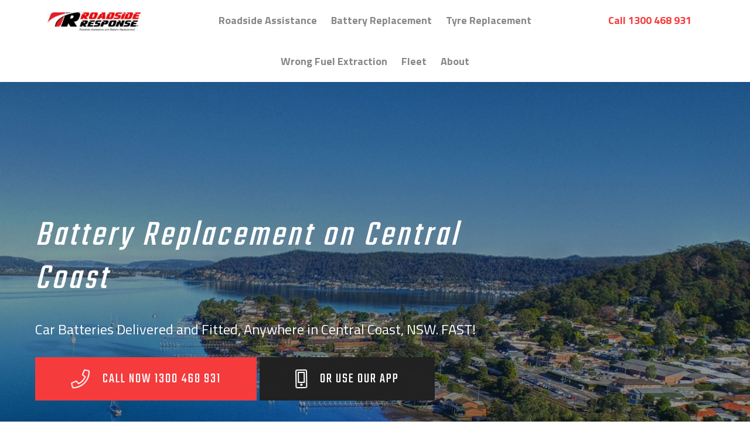

--- FILE ---
content_type: text/html
request_url: https://www.roadsideresponse.com.au/car-battery-central-coast/
body_size: 12806
content:
<!DOCTYPE html>
<html>
<head>
<link media="all" href="https://www.roadsideresponse.com.au/wp-content/cache/autoptimize/css/autoptimize_c9c481f4c556464a7ac0d4320fdc3c7c.css" rel="stylesheet"><title>Car Battery Central Coast, NSW - Delivery &amp; Fit In 50 Min! All Areas</title>
<meta charset="UTF-8">
<meta name="author" content="Roadside Response" />
<meta name="viewport" content="width=device-width, initial-scale=1.0">
	<meta name="google-site-verification" content="BiMHMcvSz7wG4lJBUWKs6mmKRhh8qiRrK4hpkvjABbM" />

<meta name='robots' content='index, follow, max-image-preview:large, max-snippet:-1, max-video-preview:-1' />

	<!-- This site is optimized with the Yoast SEO plugin v19.4 - https://yoast.com/wordpress/plugins/seo/ -->
	<meta name="description" content="New car battery delivered, fitted &amp; replaced in Central Coast, NSW.3 Years Warranty &amp; $15 Price Beat Guarantee." />
	<link rel="canonical" href="https://www.roadsideresponse.com.au/car-battery-central-coast/" />
	<meta name="twitter:label1" content="Est. reading time" />
	<meta name="twitter:data1" content="4 minutes" />
	<script type="application/ld+json" class="yoast-schema-graph">{"@context":"https://schema.org","@graph":[{"@type":"Organization","@id":"https://www.roadsideresponse.com.au/#organization","name":"Roadside Response","url":"https://www.roadsideresponse.com.au/","sameAs":[],"logo":{"@type":"ImageObject","inLanguage":"en-AU","@id":"https://www.roadsideresponse.com.au/#/schema/logo/image/","url":"https://www.roadsideresponse.com.au/wp-content/uploads/2020/07/logo.jpg","contentUrl":"https://www.roadsideresponse.com.au/wp-content/uploads/2020/07/logo.jpg","width":200,"height":40,"caption":"Roadside Response"},"image":{"@id":"https://www.roadsideresponse.com.au/#/schema/logo/image/"}},{"@type":"WebSite","@id":"https://www.roadsideresponse.com.au/#website","url":"https://www.roadsideresponse.com.au/","name":"Roadside Response","description":"","publisher":{"@id":"https://www.roadsideresponse.com.au/#organization"},"potentialAction":[{"@type":"SearchAction","target":{"@type":"EntryPoint","urlTemplate":"https://www.roadsideresponse.com.au/?s={search_term_string}"},"query-input":"required name=search_term_string"}],"inLanguage":"en-AU"},{"@type":"WebPage","@id":"https://www.roadsideresponse.com.au/car-battery-central-coast/","url":"https://www.roadsideresponse.com.au/car-battery-central-coast/","name":"Car Battery Central Coast, NSW - Delivery & Fit In 50 Min! All Areas","isPartOf":{"@id":"https://www.roadsideresponse.com.au/#website"},"datePublished":"2020-07-08T14:12:58+00:00","dateModified":"2023-08-16T11:15:21+00:00","description":"New car battery delivered, fitted & replaced in Central Coast, NSW.3 Years Warranty & $15 Price Beat Guarantee.","breadcrumb":{"@id":"https://www.roadsideresponse.com.au/car-battery-central-coast/#breadcrumb"},"inLanguage":"en-AU","potentialAction":[{"@type":"ReadAction","target":["https://www.roadsideresponse.com.au/car-battery-central-coast/"]}]},{"@type":"BreadcrumbList","@id":"https://www.roadsideresponse.com.au/car-battery-central-coast/#breadcrumb","itemListElement":[{"@type":"ListItem","position":1,"name":"Home","item":"https://www.roadsideresponse.com.au/"},{"@type":"ListItem","position":2,"name":"Battery","item":"https://www.roadsideresponse.com.au/batteries/"},{"@type":"ListItem","position":3,"name":"Car Battery","item":"https://www.roadsideresponse.com.au/car-battery/"},{"@type":"ListItem","position":4,"name":"Car Battery Central Coast, NSW"}]}]}</script>
	<!-- / Yoast SEO plugin. -->













<script type='text/javascript' src='https://www.roadsideresponse.com.au/wp-includes/js/jquery/jquery.min.js?ver=3.6.0' id='jquery-core-js'></script>



<link rel="https://api.w.org/" href="https://www.roadsideresponse.com.au/wp-json/" /><link rel="alternate" type="application/json" href="https://www.roadsideresponse.com.au/wp-json/wp/v2/pages/993" /><link rel="EditURI" type="application/rsd+xml" title="RSD" href="https://www.roadsideresponse.com.au/xmlrpc.php?rsd" />
<link rel="wlwmanifest" type="application/wlwmanifest+xml" href="https://www.roadsideresponse.com.au/wp-includes/wlwmanifest.xml" /> 
<link rel='shortlink' href='https://www.roadsideresponse.com.au/?p=993' />
<!-- Global site tag (gtag.js) - Google Analytics -->
<script async src="https://www.googletagmanager.com/gtag/js?id=UA-30516723-1"></script>

<!-- Google Tag Manager -->

<!-- End Google Tag Manager -->
<link rel="icon" href="https://www.roadsideresponse.com.au/wp-content/uploads/2020/06/cropped-icon-150x150.png" sizes="32x32" />
<link rel="icon" href="https://www.roadsideresponse.com.au/wp-content/uploads/2020/06/cropped-icon-300x300.png" sizes="192x192" />
<link rel="apple-touch-icon" href="https://www.roadsideresponse.com.au/wp-content/uploads/2020/06/cropped-icon-300x300.png" />
<meta name="msapplication-TileImage" content="https://www.roadsideresponse.com.au/wp-content/uploads/2020/06/cropped-icon-300x300.png" />
		
		
<!-- START - Open Graph and Twitter Card Tags 3.3.5 -->
 <!-- Facebook Open Graph -->
  <meta property="og:locale" content="en_GB"/>
  <meta property="og:site_name" content="Roadside Response"/>
  <meta property="og:title" content="Car Battery Central Coast, NSW - Delivery &amp; Fit In 50 Min! All Areas"/>
  <meta property="og:url" content="https://www.roadsideresponse.com.au/car-battery-central-coast/"/>
  <meta property="og:type" content="article"/>
  <meta property="og:description" content="New car battery delivered, fitted &amp; replaced in Central Coast, NSW.3 Years Warranty &amp; $15 Price Beat Guarantee."/>
  <meta property="og:image" content="https://www.roadsideresponse.com.au/wp-content/uploads/2020/07/RR-Logo.png"/>
  <meta property="og:image:url" content="https://www.roadsideresponse.com.au/wp-content/uploads/2020/07/RR-Logo.png"/>
  <meta property="og:image:secure_url" content="https://www.roadsideresponse.com.au/wp-content/uploads/2020/07/RR-Logo.png"/>
 <!-- Google+ / Schema.org -->
 <!-- Twitter Cards -->
  <meta name="twitter:title" content="Car Battery Central Coast, NSW - Delivery &amp; Fit In 50 Min! All Areas"/>
  <meta name="twitter:url" content="https://www.roadsideresponse.com.au/car-battery-central-coast/"/>
  <meta name="twitter:description" content="New car battery delivered, fitted &amp; replaced in Central Coast, NSW.3 Years Warranty &amp; $15 Price Beat Guarantee."/>
  <meta name="twitter:image" content="https://www.roadsideresponse.com.au/wp-content/uploads/2020/07/RR-Logo.png"/>
  <meta name="twitter:card" content="summary_large_image"/>
 <!-- SEO -->
 <!-- Misc. tags -->
 <!-- is_singular | yoast_seo -->
<!-- END - Open Graph and Twitter Card Tags 3.3.5 -->
	
<noscript><style id="rocket-lazyload-nojs-css">.rll-youtube-player, [data-lazy-src]{display:none !important;}</style></noscript>	<!-- Global site tag (gtag.js) - Google Ads: 741354340 -->
<script async src="https://www.googletagmanager.com/gtag/js?id=AW-741354340"></script>

	
	<!-- Event snippet for Use Our App conversion page
In your html page, add the snippet and call gtag_report_conversion when someone clicks on the chosen link or button. -->


<!-- Google Tag Manager -->

<!-- End Google Tag Manager -->
	
	
	<!-- Google tag (gtag.js) -->
<script async src="https://www.googletagmanager.com/gtag/js?id=G-20EYN9EH6J"></script>

	
	
	
	<!-- Google tag (gtag.js) -->
<script async src="https://www.googletagmanager.com/gtag/js?id=AW-11113030859"></script>





	
</head>
<body class="page-template-default page page-id-993 page-child parent-pageid-246 preloader-site siteorigin-panels siteorigin-panels-before-js">
	<!-- Google Tag Manager (noscript) -->
	<noscript><iframe src="https://www.googletagmanager.com/ns.html?id=GTM-PXL3WJJ"
	height="0" width="0" style="display:none;visibility:hidden"></iframe></noscript>
	<!-- End Google Tag Manager (noscript) -->
	
	<!-- Google Tag Manager (noscript) -->
<noscript><iframe src="https://www.googletagmanager.com/ns.html?id=GTM-P5GD2QJ"
height="0" width="0" style="display:none;visibility:hidden"></iframe></noscript>
<!-- End Google Tag Manager (noscript) -->

	
	
	<phone style="color:white;display: none;height: 55px;background: #f63c3c;z-index: 1000;" class="">
        <a href="tel:1300468931"><div class="" style="width: 100%">
            <div style="width: 100%">
                <div class="" style="width: 100%">
                    <!-- logo begin -->
                
                    <div style="font-size: 30px;padding-top: 2px;">
                        <center><h3 style="padding-top: 10px; padding-left: 0px;"><b style="color: white;"><img src="data:image/svg+xml,%3Csvg%20xmlns='http://www.w3.org/2000/svg'%20viewBox='0%200%2040%200'%3E%3C/svg%3E" width="40px" style="width: 100px; position: absolute; left: 0%; bottom: 0px;" data-lazy-src="https://www.roadsideresponse.com.au/wp-content/themes/roadsideresponse/images/loader.png.webp" /><noscript><img src="https://www.roadsideresponse.com.au/wp-content/themes/roadsideresponse/images/loader.png.webp" width="40px" style="width: 100px; position: absolute; left: 0%; bottom: 0px;" /></noscript> 1300 468 931</b></h3></center>
                    </div>
                    <!-- logo close -->

                </div>
                <!-- mainmenu close -->

            </div>
        </div></a>
    </phone>
	
	
	
	<div class="preloader-wrapper">
    	<div class="preloader">
        	<picture class="animated pulse duration4 infinite">
<source type="image/webp" data-lazy-srcset="https://www.roadsideresponse.com.au/wp-content/themes/roadsideresponse/images/loader.png.webp" srcset="data:image/svg+xml,%3Csvg%20xmlns=&#039;http://www.w3.org/2000/svg&#039;%20viewBox=&#039;0%200%200%200&#039;%3E%3C/svg%3E"/>
<img src="data:image/svg+xml,%3Csvg%20xmlns=&#039;http://www.w3.org/2000/svg&#039;%20viewBox=&#039;0%200%200%200&#039;%3E%3C/svg%3E" alt="loader" data-lazy-src="https://www.roadsideresponse.com.au/wp-content/themes/roadsideresponse/images/loader.png"/>
</picture>
<noscript><picture class="animated pulse duration4 infinite">
<source type="image/webp" srcset="https://www.roadsideresponse.com.au/wp-content/themes/roadsideresponse/images/loader.png.webp"/>
<img src="https://www.roadsideresponse.com.au/wp-content/themes/roadsideresponse/images/loader.png" alt="loader"/>
</picture>
</noscript>
    	</div>
	</div>
	<div class="wrapper">
	
		<header id="header">
				<div class="row">
					<div class="col-lg-2 header-left">
													<div id="media_image-2" class="  widget_media_image"><a href="https://www.roadsideresponse.com.au/"><picture class="image wp-image-1132  attachment-full size-full" loading="lazy" style="max-width: 100%; height: auto;">
<source type="image/webp" data-lazy-srcset="https://www.roadsideresponse.com.au/wp-content/uploads/2020/07/logo.jpg.webp" srcset="data:image/svg+xml,%3Csvg%20xmlns=&#039;http://www.w3.org/2000/svg&#039;%20viewBox=&#039;0%200%20200%2040&#039;%3E%3C/svg%3E"/>
<img width="200" height="40" src="data:image/svg+xml,%3Csvg%20xmlns=&#039;http://www.w3.org/2000/svg&#039;%20viewBox=&#039;0%200%20200%2040&#039;%3E%3C/svg%3E" alt="roadside response logo" loading="lazy" data-lazy-src="https://www.roadsideresponse.com.au/wp-content/uploads/2020/07/logo.jpg"/>
</picture>
<noscript><picture class="image wp-image-1132  attachment-full size-full" loading="lazy" style="max-width: 100%; height: auto;">
<source type="image/webp" srcset="https://www.roadsideresponse.com.au/wp-content/uploads/2020/07/logo.jpg.webp"/>
<img width="200" height="40" src="https://www.roadsideresponse.com.au/wp-content/uploads/2020/07/logo.jpg" alt="roadside response logo" loading="lazy"/>
</picture>
</noscript></a></div>												<ul class="mobile-menu mobile-only">
<!-- 							<li>
								<a href="tel:1300468931"><i class="fal fa-phone"></i> Call Us</a>							</li> -->
							<li>
								<a class="mobile-menu-toggle"><i class="fal fa-bars"></i> Menu</a>
							</li>
<!-- 							<li>
								<a href="https://roadsideresponse.com.au/membership/my-account/"><i class="fal fa-user"></i> Account</a>
							</li> -->
						</ul>
					</div>
					<div class="col-lg-8 header-center">
						<div class="top-menu"><ul id="menu-top-menu" class="menu"><li id="menu-item-41" class="menu-item menu-item-type-post_type menu-item-object-page menu-item-has-children menu-item-41"><a href="https://www.roadsideresponse.com.au/road-side-assistance/">Roadside Assistance</a>
<ul class="sub-menu">
	<li id="menu-item-249" class="menu-item menu-item-type-post_type menu-item-object-page menu-item-249"><a href="https://www.roadsideresponse.com.au/on-demand-roadside-assistance/">Pay As You Go Roadside Assistance</a></li>
	<li id="menu-item-45" class="menu-item menu-item-type-custom menu-item-object-custom menu-item-has-children menu-item-45"><a>By City</a>
	<ul class="sub-menu">
		<li id="menu-item-1097" class="menu-item menu-item-type-post_type menu-item-object-page menu-item-1097"><a href="https://www.roadsideresponse.com.au/roadside-assistance-sydney/">Roadside Assistance Sydney, NSW</a></li>
		<li id="menu-item-1099" class="menu-item menu-item-type-post_type menu-item-object-page menu-item-1099"><a href="https://www.roadsideresponse.com.au/roadside-assistance-melbourne/">Roadside Assistance Melbourne, VIC</a></li>
		<li id="menu-item-1075" class="menu-item menu-item-type-post_type menu-item-object-page menu-item-1075"><a href="https://www.roadsideresponse.com.au/roadside-assistance-brisbane/">Roadside Assistance Brisbane, QLD</a></li>
		<li id="menu-item-1074" class="menu-item menu-item-type-post_type menu-item-object-page menu-item-1074"><a href="https://www.roadsideresponse.com.au/roadside-assistance-canberra/">Roadside Assistance Canberra, ACT</a></li>
		<li id="menu-item-42" class="menu-item menu-item-type-post_type menu-item-object-page menu-item-42"><a href="https://www.roadsideresponse.com.au/roadside-assistance-adelaide/">Roadside Assistance Adelaide, SA</a></li>
		<li id="menu-item-1096" class="menu-item menu-item-type-post_type menu-item-object-page menu-item-1096"><a href="https://www.roadsideresponse.com.au/roadside-assistance-perth/">Roadside Assistance Perth, WA</a></li>
		<li id="menu-item-1073" class="menu-item menu-item-type-post_type menu-item-object-page menu-item-1073"><a href="https://www.roadsideresponse.com.au/roadside-assistance-central-coast/">Roadside Assistance Central Coast, NSW</a></li>
		<li id="menu-item-1072" class="menu-item menu-item-type-post_type menu-item-object-page menu-item-1072"><a href="https://www.roadsideresponse.com.au/roadside-assistance-gold-coast/">Roadside Assistance Gold Coast, QLD</a></li>
		<li id="menu-item-1098" class="menu-item menu-item-type-post_type menu-item-object-page menu-item-1098"><a href="https://www.roadsideresponse.com.au/roadside-assistance-newcastle/">Roadside Assistance Newcastle, NSW</a></li>
		<li id="menu-item-1094" class="menu-item menu-item-type-post_type menu-item-object-page menu-item-1094"><a href="https://www.roadsideresponse.com.au/roadside-assistance-tasmania/">Roadside Assistance Hobart, TAS</a></li>
		<li id="menu-item-1095" class="menu-item menu-item-type-post_type menu-item-object-page menu-item-1095"><a href="https://www.roadsideresponse.com.au/roadside-assistance-wollongong/">Roadside Assistance Wollongong, NSW</a></li>
	</ul>
</li>
	<li id="menu-item-1449" class="menu-item menu-item-type-post_type menu-item-object-page menu-item-1449"><a href="https://www.roadsideresponse.com.au/battery-replacement/">Battery Replacement</a></li>
	<li id="menu-item-1021" class="menu-item menu-item-type-post_type menu-item-object-page menu-item-1021"><a href="https://www.roadsideresponse.com.au/jumpstart-response/">Jumpstart</a></li>
	<li id="menu-item-1020" class="menu-item menu-item-type-post_type menu-item-object-page menu-item-1020"><a href="https://www.roadsideresponse.com.au/fuel-response/">Fuel Supply</a></li>
	<li id="menu-item-2180" class="menu-item menu-item-type-post_type menu-item-object-page menu-item-2180"><a href="https://www.roadsideresponse.com.au/fitting-your-spare/">Tyre Repair &#038; Replacement</a></li>
	<li id="menu-item-1109" class="menu-item menu-item-type-post_type menu-item-object-page menu-item-1109"><a href="https://www.roadsideresponse.com.au/locksmith-response/">Locksmith</a></li>
	<li id="menu-item-976" class="menu-item menu-item-type-post_type menu-item-object-page menu-item-976"><a href="https://www.roadsideresponse.com.au/towing-response/">Towing</a></li>
	<li id="menu-item-1108" class="menu-item menu-item-type-post_type menu-item-object-page menu-item-1108"><a href="https://www.roadsideresponse.com.au/car-breakdown-assistance/">Car Breakdown Assistance</a></li>
	<li id="menu-item-972" class="menu-item menu-item-type-post_type menu-item-object-page menu-item-972"><a href="https://www.roadsideresponse.com.au/windscreen-repair/">Windscreen Repair</a></li>
</ul>
</li>
<li id="menu-item-38" class="menu-item menu-item-type-post_type menu-item-object-page current-page-ancestor current-menu-ancestor current_page_ancestor menu-item-has-children menu-item-38"><a href="https://www.roadsideresponse.com.au/batteries/">Battery Replacement</a>
<ul class="sub-menu">
	<li id="menu-item-248" class="menu-item menu-item-type-post_type menu-item-object-page current-page-ancestor current-menu-ancestor current-menu-parent current-page-parent current_page_parent current_page_ancestor menu-item-has-children menu-item-248"><a href="https://www.roadsideresponse.com.au/car-battery/">Car Batteries</a>
	<ul class="sub-menu">
		<li id="menu-item-1052" class="menu-item menu-item-type-post_type menu-item-object-page menu-item-1052"><a href="https://www.roadsideresponse.com.au/car-battery-sydney/">Car Battery Sydney, NSW</a></li>
		<li id="menu-item-1004" class="menu-item menu-item-type-post_type menu-item-object-page menu-item-1004"><a href="https://www.roadsideresponse.com.au/car-battery-melbourne/">Car Battery Melbourne, VIC</a></li>
		<li id="menu-item-1008" class="menu-item menu-item-type-post_type menu-item-object-page menu-item-1008"><a href="https://www.roadsideresponse.com.au/car-battery-brisbane/">Car Battery Brisbane, QLD</a></li>
		<li id="menu-item-1007" class="menu-item menu-item-type-post_type menu-item-object-page menu-item-1007"><a href="https://www.roadsideresponse.com.au/car-battery-canberra/">Car Battery Canberra, ACT</a></li>
		<li id="menu-item-1009" class="menu-item menu-item-type-post_type menu-item-object-page menu-item-1009"><a href="https://www.roadsideresponse.com.au/car-battery-adelaide/">Car Battery Adelaide, SA</a></li>
		<li id="menu-item-1053" class="menu-item menu-item-type-post_type menu-item-object-page menu-item-1053"><a href="https://www.roadsideresponse.com.au/car-battery-perth/">Car Battery Perth, WA</a></li>
		<li id="menu-item-1006" class="menu-item menu-item-type-post_type menu-item-object-page current-menu-item page_item page-item-993 current_page_item menu-item-1006"><a href="https://www.roadsideresponse.com.au/car-battery-central-coast/" aria-current="page">Car Battery Central Coast, NSW</a></li>
		<li id="menu-item-1005" class="menu-item menu-item-type-post_type menu-item-object-page menu-item-1005"><a href="https://www.roadsideresponse.com.au/car-battery-gold-coast/">Car Battery Gold Coast, QLD</a></li>
		<li id="menu-item-1054" class="menu-item menu-item-type-post_type menu-item-object-page menu-item-1054"><a href="https://www.roadsideresponse.com.au/car-battery-newcastle/">Car Battery Newcastle, NSW</a></li>
		<li id="menu-item-1051" class="menu-item menu-item-type-post_type menu-item-object-page menu-item-1051"><a href="https://www.roadsideresponse.com.au/car-battery-wollongong/">Car Battery Wollongong, NSW</a></li>
	</ul>
</li>
	<li id="menu-item-2839" class="menu-item menu-item-type-post_type menu-item-object-page menu-item-2839"><a href="https://www.roadsideresponse.com.au/start-stop-battery/">Start/Stop Battery</a></li>
	<li id="menu-item-201" class="menu-item menu-item-type-post_type menu-item-object-page menu-item-201"><a href="https://www.roadsideresponse.com.au/4wd-battery/">4WD Battery</a></li>
	<li id="menu-item-243" class="menu-item menu-item-type-post_type menu-item-object-page menu-item-243"><a href="https://www.roadsideresponse.com.au/truck-battery/">Truck Battery</a></li>
	<li id="menu-item-242" class="menu-item menu-item-type-post_type menu-item-object-page menu-item-242"><a href="https://www.roadsideresponse.com.au/motorcycle-battery/">Motorcycle Battery</a></li>
	<li id="menu-item-241" class="menu-item menu-item-type-post_type menu-item-object-page menu-item-241"><a href="https://www.roadsideresponse.com.au/boat-battery/">Boat &#038; Marine Batteries</a></li>
	<li id="menu-item-240" class="menu-item menu-item-type-post_type menu-item-object-page menu-item-240"><a href="https://www.roadsideresponse.com.au/deep-cycle-battery/">Deep Cycle Battery</a></li>
	<li id="menu-item-319" class="menu-item menu-item-type-post_type menu-item-object-page menu-item-319"><a href="https://www.roadsideresponse.com.au/caravan-battery/">Caravan Battery</a></li>
	<li id="menu-item-318" class="menu-item menu-item-type-post_type menu-item-object-page menu-item-318"><a href="https://www.roadsideresponse.com.au/marine-battery/">Marine Battery</a></li>
	<li id="menu-item-317" class="menu-item menu-item-type-post_type menu-item-object-page menu-item-317"><a href="https://www.roadsideresponse.com.au/jetski-battery/">Jetski Battery</a></li>
	<li id="menu-item-316" class="menu-item menu-item-type-post_type menu-item-object-page menu-item-316"><a href="https://www.roadsideresponse.com.au/mower-battery/">Mower Battery</a></li>
	<li id="menu-item-315" class="menu-item menu-item-type-post_type menu-item-object-page menu-item-315"><a href="https://www.roadsideresponse.com.au/scooter-battery/">Scooter Battery</a></li>
</ul>
</li>
<li id="menu-item-44" class="menu-item menu-item-type-post_type menu-item-object-page menu-item-has-children menu-item-44"><a href="https://www.roadsideresponse.com.au/tyre-response/">Tyre Replacement</a>
<ul class="sub-menu">
	<li id="menu-item-959" class="menu-item menu-item-type-post_type menu-item-object-page menu-item-959"><a href="https://www.roadsideresponse.com.au/new-tyre-replacement/">New Tyre Replacement</a></li>
	<li id="menu-item-1528" class="menu-item menu-item-type-post_type menu-item-object-page menu-item-1528"><a href="https://www.roadsideresponse.com.au/fitting-your-spare/">Fitting your Spare</a></li>
</ul>
</li>
<li id="menu-item-3842" class="menu-item menu-item-type-post_type menu-item-object-page menu-item-3842"><a href="https://www.roadsideresponse.com.au/wrong-fuel-extraction/">Wrong Fuel Extraction</a></li>
<li id="menu-item-197" class="menu-item menu-item-type-post_type menu-item-object-page menu-item-has-children menu-item-197"><a href="https://www.roadsideresponse.com.au/fleet-response/">Fleet</a>
<ul class="sub-menu">
	<li id="menu-item-950" class="menu-item menu-item-type-post_type menu-item-object-page menu-item-950"><a href="https://www.roadsideresponse.com.au/fleet-response/">Fleet Response</a></li>
	<li id="menu-item-951" class="menu-item menu-item-type-post_type menu-item-object-page menu-item-951"><a href="https://www.roadsideresponse.com.au/inspection-response/">Inspection Response</a></li>
</ul>
</li>
<li id="menu-item-36" class="menu-item menu-item-type-post_type menu-item-object-page menu-item-has-children menu-item-36"><a href="https://www.roadsideresponse.com.au/about-us/">About</a>
<ul class="sub-menu">
	<li id="menu-item-46" class="menu-item menu-item-type-post_type menu-item-object-page menu-item-46"><a href="https://www.roadsideresponse.com.au/about-us/">About Us</a></li>
	<li id="menu-item-37" class="menu-item menu-item-type-post_type menu-item-object-page menu-item-37"><a href="https://www.roadsideresponse.com.au/join-the-team/">Join The Team</a></li>
	<li id="menu-item-285" class="menu-item menu-item-type-post_type menu-item-object-page menu-item-285"><a href="https://www.roadsideresponse.com.au/blog/">Latest News</a></li>
	<li id="menu-item-284" class="menu-item menu-item-type-post_type menu-item-object-page menu-item-284"><a href="https://www.roadsideresponse.com.au/contact-us/">Contact Us</a></li>
	<li id="menu-item-3324" class="menu-item menu-item-type-custom menu-item-object-custom menu-item-has-children menu-item-3324"><a>Dispatch Area</a>
	<ul class="sub-menu">
		<li id="menu-item-3330" class="menu-item menu-item-type-post_type menu-item-object-page menu-item-3330"><a href="https://www.roadsideresponse.com.au/roadside-response-sydney-cbd/">Roadside Response Sydney CBD</a></li>
		<li id="menu-item-3331" class="menu-item menu-item-type-post_type menu-item-object-page menu-item-3331"><a href="https://www.roadsideresponse.com.au/roadside-response-randwick/">Roadside Response Randwick</a></li>
		<li id="menu-item-3329" class="menu-item menu-item-type-post_type menu-item-object-page menu-item-3329"><a href="https://www.roadsideresponse.com.au/roadside-response-botany/">Roadside Response Botany</a></li>
		<li id="menu-item-3326" class="menu-item menu-item-type-post_type menu-item-object-page menu-item-3326"><a href="https://www.roadsideresponse.com.au/roadside-response-naremburn/">Roadside Response Naremburn</a></li>
		<li id="menu-item-3366" class="menu-item menu-item-type-post_type menu-item-object-page menu-item-3366"><a href="https://www.roadsideresponse.com.au/roadside-response-parramatta/">Roadside Response Parramatta</a></li>
		<li id="menu-item-3340" class="menu-item menu-item-type-post_type menu-item-object-page menu-item-3340"><a href="https://www.roadsideresponse.com.au/roadside-response-revesby/">Roadside Response Revesby</a></li>
		<li id="menu-item-3327" class="menu-item menu-item-type-post_type menu-item-object-page menu-item-3327"><a href="https://www.roadsideresponse.com.au/roadside-response-willmot/">Roadside Response Willmot</a></li>
		<li id="menu-item-3325" class="menu-item menu-item-type-post_type menu-item-object-page menu-item-3325"><a href="https://www.roadsideresponse.com.au/roadside-response-airds/">Roadside Response Airds</a></li>
		<li id="menu-item-3352" class="menu-item menu-item-type-post_type menu-item-object-page menu-item-3352"><a href="https://www.roadsideresponse.com.au/roadside-response-east-brisbane/">Roadside Response East Brisbane</a></li>
	</ul>
</li>
	<li id="menu-item-35" class="menu-item menu-item-type-post_type menu-item-object-page menu-item-privacy-policy menu-item-35"><a href="https://www.roadsideresponse.com.au/terms-conditions-warranty/">Terms &#038; Conditions and Warranty</a></li>
	<li id="menu-item-1811" class="menu-item menu-item-type-post_type menu-item-object-page menu-item-1811"><a href="https://www.roadsideresponse.com.au/privacy-policy/">Privacy Policy</a></li>
</ul>
</li>
</ul></div>					</div>
					<div class="col-lg-2 header-right desktop-only">
													<div class="widget_text   header-right-item"><div class="textwidget custom-html-widget"><a href="tel:1300468931"><span style="color:#f63c3c;">Call 1300 468 931</span></a> </div></div>											</div>
			</div>
		</header>
<!--	
<style>
.cta-buttons-footer {display:none;}
.cta-buttons {
    position: fixed;
    z-index: 999;
    right: 0;
    top: 220px;
	background: #f5f5f5;
    opacity: .75;
}

.cta-buttons a {
    text-align: center;
    display: block;
    /*background: #fff;*/
    background-color: #fff;
    color: #fff !important;
    box-shadow: 0 0 3px #999;
    margin: 0 0 5px 10px;
    width: 300px;
    color: #fff;
    padding: 5px;
    padding-right:0;
    text-align: center;
    text-transform: uppercase;
    line-height: 30px;
    font-weight: 700;
    cursor: pointer;
    font-size: 22px;
    position: absolute;
    right: 0;
    
}

.cta-buttons a:hover {
    width: 310px;
}
.cta-buttons a span {
    color:#000;
}
	
	.cta-buttons .fa-times,.cta-buttons-footer .fa-times{position:absolute;top:5px;right:10px;color:#222;cursor:pointer;}


.cta-buttons-footer  {position:fixed;z-index: 999;bottom: 0;}
.cta-buttons-footer img  {max-width:320px;}
@media screen and (max-width: 991px) {
    .cta-buttons {display:none;}
    .cta-buttons-footer  {display:block;width: 100%;background: #f5f5f5;opacity: 0.75;}
    .cta-buttons-footer a {display:block; width:100%; max-width:320px; margin:5px auto;}
    #footer {padding-bottom:130px;} 
}

</style>
		<div class="cta-buttons">
			<a target="_blank" href="https://www.roadsideresponse.com.au/dev/free-battery-complimentary-care/"><img src="data:image/svg+xml,%3Csvg%20xmlns='http://www.w3.org/2000/svg'%20viewBox='0%200%200%200'%3E%3C/svg%3E" data-lazy-src="https://www.roadsideresponse.com.au/wp-content/uploads/2020/08/image_2020_08_05T23_46_23_094Z_NEWER-1.png"><noscript><img src="https://www.roadsideresponse.com.au/wp-content/uploads/2020/08/image_2020_08_05T23_46_23_094Z_NEWER-1.png"></noscript></a>
			<i class="fal fa-times"></i>
		</div>
        <div class="cta-buttons-footer">
			<a target="_blank" href="https://www.roadsideresponse.com.au/dev/free-battery-complimentary-care/"><img src="data:image/svg+xml,%3Csvg%20xmlns='http://www.w3.org/2000/svg'%20viewBox='0%200%200%200'%3E%3C/svg%3E" data-lazy-src="https://www.roadsideresponse.com.au/wp-content/uploads/2020/08/image_2020_08_05T23_46_23_094Z_Mobile.png"><noscript><img src="https://www.roadsideresponse.com.au/wp-content/uploads/2020/08/image_2020_08_05T23_46_23_094Z_Mobile.png"></noscript></a>
			<i class="fal fa-times"></i>
		</div>
		
-->
		
									<div class="topbar">
					<div class="container">
						<div class="textwidget custom-html-widget"><i class="fal fa-exclamation-triangle" style="margin-right:10px;"></i><a href="https://www.roadsideresponse.com.au/covid-19-information/">Customer Advice Regarding COVID-19</a></div>					</div>
				</div>
				
				<div class="banner" style="background:url('https://www.roadsideresponse.com.au/wp-content/uploads/2020/07/central-coast-banner.jpg') no-repeat center top;background-size:cover;">
			<div class="banner-content">
			<div class="container animated zoomIn duration2">
				<div class="row">
					<div class="col-lg-9">
													<h1 style="text-transform: none;"><em>Battery Replacement on Central Coast</em></h1>
<p>Car Batteries Delivered and Fitted, Anywhere in Central Coast, NSW. FAST!</p>
<p><a class="btn btn-red" href="tel:1300468931"><i class="fal fa-phone animated swing duration4 infinite" style="font-size: 32px; vertical-align: middle; margin-right: 20px;"></i>Call Now 1300 468 931</a> <a class="btn btn-black" href="https://roadsideresponse.com.au/app/#!/"><i class="fal fa-mobile-alt animated swing duration4 infinite" style="font-size: 32px; vertical-align: middle; margin-right: 20px;"></i>Or Use Our App</a></p>
											</div>
				</div>
			</div>
		</div>
					<div class="breadcrumb">
				<div class="container">
					<span><span><a href="https://www.roadsideresponse.com.au/">Home</a> » <span><a href="https://www.roadsideresponse.com.au/batteries/">Battery</a> » <span><a href="https://www.roadsideresponse.com.au/car-battery/">Car Battery</a> » <span class="breadcrumb_last" aria-current="page">Car Battery Central Coast, NSW</span></span></span></span></span>				</div>
			</div>
			</div>
	
	<section id="content">
		<article>
			<div class="container">
				<div id="pl-993"  class="panel-layout" ><div id="pg-993-0"  class="panel-grid panel-has-style" ><div class="boxes siteorigin-panels-stretch panel-row-style panel-row-style-for-993-0" data-stretch-type="full-stretched" ><div id="pgc-993-0-0"  class="panel-grid-cell" ><div id="panel-993-0-0-0" class="so-panel widget widget_sow-editor panel-first-child" data-index="0" ><div class="lazy rocket-lazyload panel-widget-style panel-widget-style-for-993-0-0-0" data-bg="https://www.roadsideresponse.com.au/wp-content/uploads/2020/07/battery-replacement.jpg" ><div
			
			class="so-widget-sow-editor so-widget-sow-editor-base"
			
		>
<div class="siteorigin-widget-tinymce textwidget">
	<h4 style="margin: 0 0 20px;">BATTERY<br />
REPLACEMENT</h4>
</div>
</div></div></div><div id="panel-993-0-0-1" class="so-panel widget widget_sow-editor panel-last-child" data-index="1" ><div class="panel-widget-style panel-widget-style-for-993-0-0-1" ><div
			
			class="so-widget-sow-editor so-widget-sow-editor-base"
			
		>
<div class="siteorigin-widget-tinymce textwidget">
	<p>Battery Response Deliver and Install Replacement Batteries anywhere, for all cars, trucks, boats, bikes and marine applications – in most cases under 50 minutes. Our Car Batteries come with up to 3 years manufacture warranty* and are designed to meet the demands of Australia harsh climate and motoring needs.</p>
<p><a class="btn btn-red" href="https://www.roadsideresponse.com.au/battery-replacement/"><i class="fas fa-caret-right"></i>Read More</a></p>
</div>
</div></div></div></div><div id="pgc-993-0-1"  class="panel-grid-cell" ><div id="panel-993-0-1-0" class="so-panel widget widget_sow-editor panel-first-child" data-index="2" ><div class="lazy rocket-lazyload panel-widget-style panel-widget-style-for-993-0-1-0" data-bg="https://www.roadsideresponse.com.au/wp-content/uploads/2020/07/jumpstart.jpg" ><div
			
			class="so-widget-sow-editor so-widget-sow-editor-base"
			
		>
<div class="siteorigin-widget-tinymce textwidget">
	<h4 style="margin: 0 0 20px;">NEED A<br />
JUMP START?</h4>
</div>
</div></div></div><div id="panel-993-0-1-1" class="so-panel widget widget_sow-editor panel-last-child" data-index="3" ><div class="panel-widget-style panel-widget-style-for-993-0-1-1" ><div
			
			class="so-widget-sow-editor so-widget-sow-editor-base"
			
		>
<div class="siteorigin-widget-tinymce textwidget">
	<p>We will provide you with a professional Jumpstart to ensure you don’t accidentally cause damage to your vehicle electrical and engine management system.  Leave it to the experts because vehicles are much more complex these days.  It’s just not worth the risking damage to your vehicle. We will even give your a complimentary electrical system check to ensure your batteries charging system is working 100%.</p>
<p><a class="btn btn-red" href="https://www.roadsideresponse.com.au/jumpstart-response/"><i class="fas fa-caret-right"></i>Read More</a></p>
</div>
</div></div></div></div><div id="pgc-993-0-2"  class="panel-grid-cell" ><div id="panel-993-0-2-0" class="so-panel widget widget_sow-editor panel-first-child" data-index="4" ><div class="lazy rocket-lazyload panel-widget-style panel-widget-style-for-993-0-2-0" data-bg="https://www.roadsideresponse.com.au/wp-content/uploads/2020/07/all-battery-types-available.jpg" ><div
			
			class="so-widget-sow-editor so-widget-sow-editor-base"
			
		>
<div class="siteorigin-widget-tinymce textwidget">
	<h4 style="margin: 0 0 20px;">ALL BATTERY TYPES<br />
AVAILABLE</h4>
</div>
</div></div></div><div id="panel-993-0-2-1" class="so-panel widget widget_sow-editor panel-last-child" data-index="5" ><div class="panel-widget-style panel-widget-style-for-993-0-2-1" ><div
			
			class="so-widget-sow-editor so-widget-sow-editor-base"
			
		>
<div class="siteorigin-widget-tinymce textwidget">
	<p>We supply the Batteries other companies don’t – such as specialist Start/Stop Batteries to suit the the latest vehicle technologies. Deep Cycle, Marine, Mower, Truck Mobility and Motorcycle Batteries.  Our products have some of the highest C.C.A ratings available, so you can be sure you are getting the right battery for the right application every time.  Delivered and Fitted to you, saving you time and money and providing peace of mind professional installation.</p>
<p><a class="btn btn-red" href="https://www.roadsideresponse.com.au/car-battery/"><i class="fas fa-caret-right"></i>Read More</a></p>
</div>
</div></div></div></div></div></div><div id="pg-993-1"  class="panel-grid panel-has-style" ><div class="panel-row-style panel-row-style-for-993-1" ><div id="pgc-993-1-0"  class="panel-grid-cell" ><div id="panel-993-1-0-0" class="so-panel widget widget_sow-editor panel-first-child" data-index="6" ><div class="text-center mobile-only panel-widget-style panel-widget-style-for-993-1-0-0" ><div
			
			class="so-widget-sow-editor so-widget-sow-editor-base"
			
		>
<div class="siteorigin-widget-tinymce textwidget">
	<h3>How It Works</h3>
</div>
</div></div></div><div id="panel-993-1-0-1" class="so-panel widget widget_sow-image" data-index="7" ><div class="desktop-only panel-widget-style panel-widget-style-for-993-1-0-1" ><div
			
			class="so-widget-sow-image so-widget-sow-image-default-c67d20f9f743-993"
			
		>
<div class="sow-image-container">
		<picture title="how it works" class="so-widget-image">
<source type="image/webp" data-lazy-srcset="https://www.roadsideresponse.com.au/wp-content/uploads/2020/06/how-it-works.png.webp 1060w, https://www.roadsideresponse.com.au/wp-content/uploads/2020/06/how-it-works-300x96.png.webp 300w, https://www.roadsideresponse.com.au/wp-content/uploads/2020/06/how-it-works-1024x328.png.webp 1024w, https://www.roadsideresponse.com.au/wp-content/uploads/2020/06/how-it-works-768x246.png.webp 768w" srcset="data:image/svg+xml,%3Csvg%20xmlns=&#039;http://www.w3.org/2000/svg&#039;%20viewBox=&#039;0%200%201060%20340&#039;%3E%3C/svg%3E" data-lazy-sizes="(max-width: 1060px) 100vw, 1060px"/>
<img src="data:image/svg+xml,%3Csvg%20xmlns=&#039;http://www.w3.org/2000/svg&#039;%20viewBox=&#039;0%200%201060%20340&#039;%3E%3C/svg%3E" width="1060" height="340" data-lazy-srcset="https://www.roadsideresponse.com.au/wp-content/uploads/2020/06/how-it-works.png 1060w, https://www.roadsideresponse.com.au/wp-content/uploads/2020/06/how-it-works-300x96.png 300w, https://www.roadsideresponse.com.au/wp-content/uploads/2020/06/how-it-works-1024x328.png 1024w, https://www.roadsideresponse.com.au/wp-content/uploads/2020/06/how-it-works-768x246.png 768w" data-lazy-sizes="(max-width: 1060px) 100vw, 1060px" alt="car battery roadside assistance Sydney" data-lazy-src="https://www.roadsideresponse.com.au/wp-content/uploads/2020/06/how-it-works.png"/>
</picture>
<noscript><picture title="how it works" class="so-widget-image">
<source type="image/webp" srcset="https://www.roadsideresponse.com.au/wp-content/uploads/2020/06/how-it-works.png.webp 1060w, https://www.roadsideresponse.com.au/wp-content/uploads/2020/06/how-it-works-300x96.png.webp 300w, https://www.roadsideresponse.com.au/wp-content/uploads/2020/06/how-it-works-1024x328.png.webp 1024w, https://www.roadsideresponse.com.au/wp-content/uploads/2020/06/how-it-works-768x246.png.webp 768w" sizes="(max-width: 1060px) 100vw, 1060px"/>
<img src="https://www.roadsideresponse.com.au/wp-content/uploads/2020/06/how-it-works.png" width="1060" height="340" srcset="https://www.roadsideresponse.com.au/wp-content/uploads/2020/06/how-it-works.png 1060w, https://www.roadsideresponse.com.au/wp-content/uploads/2020/06/how-it-works-300x96.png 300w, https://www.roadsideresponse.com.au/wp-content/uploads/2020/06/how-it-works-1024x328.png 1024w, https://www.roadsideresponse.com.au/wp-content/uploads/2020/06/how-it-works-768x246.png 768w" sizes="(max-width: 1060px) 100vw, 1060px" alt="car battery roadside assistance Sydney"/>
</picture>
</noscript>
	</div>

</div></div></div><div id="panel-993-1-0-2" class="so-panel widget widget_siteorigin-panels-builder" data-index="8" ><div id="pl-w5f1857108d0be"  class="panel-layout" ><div id="pg-w5f1857108d0be-0"  class="panel-grid panel-no-style" ><div id="pgc-w5f1857108d0be-0-0"  class="panel-grid-cell" ><div id="panel-w5f1857108d0be-0-0-0" class="so-panel widget widget_sow-image panel-first-child" data-index="0" ><div
			
			class="so-widget-sow-image so-widget-sow-image-default-c67d20f9f743"
			
		>
<div class="sow-image-container">
		<picture loading="lazy" class="so-widget-image">
<source type="image/webp" data-lazy-srcset="https://www.roadsideresponse.com.au/wp-content/uploads/2020/06/1.png.webp" srcset="data:image/svg+xml,%3Csvg%20xmlns=&#039;http://www.w3.org/2000/svg&#039;%20viewBox=&#039;0%200%20150%20150&#039;%3E%3C/svg%3E" data-lazy-sizes="(max-width: 150px) 100vw, 150px"/>
<img src="data:image/svg+xml,%3Csvg%20xmlns=&#039;http://www.w3.org/2000/svg&#039;%20viewBox=&#039;0%200%20150%20150&#039;%3E%3C/svg%3E" width="150" height="150" data-lazy-sizes="(max-width: 150px) 100vw, 150px" alt="emergency roadside services" loading="lazy" data-lazy-src="https://www.roadsideresponse.com.au/wp-content/uploads/2020/06/1.png"/>
</picture>
<noscript><picture loading="lazy" class="so-widget-image">
<source type="image/webp" srcset="https://www.roadsideresponse.com.au/wp-content/uploads/2020/06/1.png.webp" sizes="(max-width: 150px) 100vw, 150px"/>
<img src="https://www.roadsideresponse.com.au/wp-content/uploads/2020/06/1.png" width="150" height="150" sizes="(max-width: 150px) 100vw, 150px" alt="emergency roadside services" loading="lazy"/>
</picture>
</noscript>
	</div>

</div></div><div id="panel-w5f1857108d0be-0-0-1" class="so-panel widget widget_sow-editor panel-last-child" data-index="1" ><div class="text-center panel-widget-style panel-widget-style-for-w5f1857108d0be-0-0-1" ><div
			
			class="so-widget-sow-editor so-widget-sow-editor-base"
			
		>
<div class="siteorigin-widget-tinymce textwidget">
	<p>Call <a href="tel:1300468931">1300 468 931</a> or save time<br />
and book using our Smart App</p>
</div>
</div></div></div></div><div id="pgc-w5f1857108d0be-0-1"  class="panel-grid-cell" ><div id="panel-w5f1857108d0be-0-1-0" class="so-panel widget widget_sow-image panel-first-child" data-index="2" ><div
			
			class="so-widget-sow-image so-widget-sow-image-default-c67d20f9f743"
			
		>
<div class="sow-image-container">
		<picture loading="lazy" class="so-widget-image">
<source type="image/webp" data-lazy-srcset="https://www.roadsideresponse.com.au/wp-content/uploads/2020/06/2.png.webp" srcset="data:image/svg+xml,%3Csvg%20xmlns=&#039;http://www.w3.org/2000/svg&#039;%20viewBox=&#039;0%200%20150%20150&#039;%3E%3C/svg%3E" data-lazy-sizes="(max-width: 150px) 100vw, 150px"/>
<img src="data:image/svg+xml,%3Csvg%20xmlns=&#039;http://www.w3.org/2000/svg&#039;%20viewBox=&#039;0%200%20150%20150&#039;%3E%3C/svg%3E" width="150" height="150" data-lazy-sizes="(max-width: 150px) 100vw, 150px" alt="24/7 road services" loading="lazy" data-lazy-src="https://www.roadsideresponse.com.au/wp-content/uploads/2020/06/2.png"/>
</picture>
<noscript><picture loading="lazy" class="so-widget-image">
<source type="image/webp" srcset="https://www.roadsideresponse.com.au/wp-content/uploads/2020/06/2.png.webp" sizes="(max-width: 150px) 100vw, 150px"/>
<img src="https://www.roadsideresponse.com.au/wp-content/uploads/2020/06/2.png" width="150" height="150" sizes="(max-width: 150px) 100vw, 150px" alt="24/7 road services" loading="lazy"/>
</picture>
</noscript>
	</div>

</div></div><div id="panel-w5f1857108d0be-0-1-1" class="so-panel widget widget_sow-editor panel-last-child" data-index="3" ><div class="text-center panel-widget-style panel-widget-style-for-w5f1857108d0be-0-1-1" ><div
			
			class="so-widget-sow-editor so-widget-sow-editor-base"
			
		>
<div class="siteorigin-widget-tinymce textwidget">
	<p>Pay for the service you<br />
need by <span style="color:#f63c3c;">Credit Card</span>*</p>
</div>
</div></div></div></div><div id="pgc-w5f1857108d0be-0-2"  class="panel-grid-cell" ><div id="panel-w5f1857108d0be-0-2-0" class="so-panel widget widget_sow-image panel-first-child" data-index="4" ><div
			
			class="so-widget-sow-image so-widget-sow-image-default-c67d20f9f743"
			
		>
<div class="sow-image-container">
		<picture loading="lazy" class="so-widget-image">
<source type="image/webp" data-lazy-srcset="https://www.roadsideresponse.com.au/wp-content/uploads/2020/06/3.png.webp" srcset="data:image/svg+xml,%3Csvg%20xmlns=&#039;http://www.w3.org/2000/svg&#039;%20viewBox=&#039;0%200%20150%20150&#039;%3E%3C/svg%3E" data-lazy-sizes="(max-width: 150px) 100vw, 150px"/>
<img src="data:image/svg+xml,%3Csvg%20xmlns=&#039;http://www.w3.org/2000/svg&#039;%20viewBox=&#039;0%200%20150%20150&#039;%3E%3C/svg%3E" width="150" height="150" data-lazy-sizes="(max-width: 150px) 100vw, 150px" alt="emergency roadside assistance" loading="lazy" data-lazy-src="https://www.roadsideresponse.com.au/wp-content/uploads/2020/06/3.png"/>
</picture>
<noscript><picture loading="lazy" class="so-widget-image">
<source type="image/webp" srcset="https://www.roadsideresponse.com.au/wp-content/uploads/2020/06/3.png.webp" sizes="(max-width: 150px) 100vw, 150px"/>
<img src="https://www.roadsideresponse.com.au/wp-content/uploads/2020/06/3.png" width="150" height="150" sizes="(max-width: 150px) 100vw, 150px" alt="emergency roadside assistance" loading="lazy"/>
</picture>
</noscript>
	</div>

</div></div><div id="panel-w5f1857108d0be-0-2-1" class="so-panel widget widget_sow-editor panel-last-child" data-index="5" ><div class="text-center panel-widget-style panel-widget-style-for-w5f1857108d0be-0-2-1" ><div
			
			class="so-widget-sow-editor so-widget-sow-editor-base"
			
		>
<div class="siteorigin-widget-tinymce textwidget">
	<p><span style="color:#f63c3c;">Technician arrives</span> to get<br />
you back on the road again</p>
</div>
</div></div></div></div></div></div></div><div id="panel-993-1-0-3" class="so-panel widget widget_sow-editor panel-last-child" data-index="9" ><div class="text-center panel-widget-style panel-widget-style-for-993-1-0-3" ><div
			
			class="so-widget-sow-editor so-widget-sow-editor-base"
			
		>
<div class="siteorigin-widget-tinymce textwidget">
	<p><em style="font-size: 14px; color: #888;">Battery Replacement is available to every Australian, no membership is needed.  You simply pay for the cost of the replacement battery by credit card. Battery Replacement and Jumpstart services require upfront payment by credit card. Cancellation fees may apply if a booking is cancelled after the 15 minute grace period has expired. <a href="https://www.roadsideresponse.com.au/terms-conditions-warranty/">See full Terms and Conditions</a>.  The cost of a replacement battery varies based on product specifications and technology.  We will endeavour to provide you with an accurate price estimate at the time of booking but additional fees may apply if an alternative battery type is needed.</em></p>
</div>
</div></div></div></div></div></div><div id="pg-993-2"  class="panel-grid panel-has-style" ><div class="siteorigin-panels-stretch panel-row-style panel-row-style-for-993-2" data-stretch-type="full" ><div id="pgc-993-2-0"  class="panel-grid-cell" ><div id="panel-993-2-0-0" class="so-panel widget widget_sow-editor panel-first-child" data-index="10" ><div class="text-center panel-widget-style panel-widget-style-for-993-2-0-0" ><div
			
			class="so-widget-sow-editor so-widget-sow-editor-base"
			
		>
<div class="siteorigin-widget-tinymce textwidget">
	<h3 style="text-transform: none; font-size: 42px; font-family: 'Titillium Web',Arial,sans-serif;">Central Coast Battery Delivery &amp; Replacement service.<br />
3-year warranty on all car batteries!</h3>
</div>
</div></div></div><div id="panel-993-2-0-1" class="so-panel widget widget_siteorigin-panels-builder panel-last-child" data-index="11" ><div id="pl-w629dac542022a"  class="panel-layout" ><div id="pg-w629dac542022a-0"  class="panel-grid panel-has-style" ><div class="siteorigin-panels-stretch panel-row-style panel-row-style-for-w629dac542022a-0" data-stretch-type="full" ><div id="pgc-w629dac542022a-0-0"  class="panel-grid-cell" ><div id="panel-w629dac542022a-0-0-0" class="so-panel widget widget_sow-image panel-first-child panel-last-child" data-index="0" ><div
			
			class="so-widget-sow-image so-widget-sow-image-default-c67d20f9f743"
			
		>
<div class="sow-image-container">
		<picture title="battery with_warranty" loading="lazy" class="so-widget-image">
<source type="image/webp" data-lazy-srcset="https://www.roadsideresponse.com.au/wp-content/uploads/2020/07/battery-with_warranty.png.webp 845w, https://www.roadsideresponse.com.au/wp-content/uploads/2020/07/battery-with_warranty-300x253.png.webp 300w, https://www.roadsideresponse.com.au/wp-content/uploads/2020/07/battery-with_warranty-768x647.png.webp 768w" srcset="data:image/svg+xml,%3Csvg%20xmlns=&#039;http://www.w3.org/2000/svg&#039;%20viewBox=&#039;0%200%20845%20712&#039;%3E%3C/svg%3E" data-lazy-sizes="(max-width: 845px) 100vw, 845px"/>
<img src="data:image/svg+xml,%3Csvg%20xmlns=&#039;http://www.w3.org/2000/svg&#039;%20viewBox=&#039;0%200%20845%20712&#039;%3E%3C/svg%3E" width="845" height="712" data-lazy-srcset="https://www.roadsideresponse.com.au/wp-content/uploads/2020/07/battery-with_warranty.png 845w, https://www.roadsideresponse.com.au/wp-content/uploads/2020/07/battery-with_warranty-300x253.png 300w, https://www.roadsideresponse.com.au/wp-content/uploads/2020/07/battery-with_warranty-768x647.png 768w" data-lazy-sizes="(max-width: 845px) 100vw, 845px" alt="car battery replacement central coast nsw" loading="lazy" data-lazy-src="https://www.roadsideresponse.com.au/wp-content/uploads/2020/07/battery-with_warranty.png"/>
</picture>
<noscript><picture title="battery with_warranty" loading="lazy" class="so-widget-image">
<source type="image/webp" srcset="https://www.roadsideresponse.com.au/wp-content/uploads/2020/07/battery-with_warranty.png.webp 845w, https://www.roadsideresponse.com.au/wp-content/uploads/2020/07/battery-with_warranty-300x253.png.webp 300w, https://www.roadsideresponse.com.au/wp-content/uploads/2020/07/battery-with_warranty-768x647.png.webp 768w" sizes="(max-width: 845px) 100vw, 845px"/>
<img src="https://www.roadsideresponse.com.au/wp-content/uploads/2020/07/battery-with_warranty.png" width="845" height="712" srcset="https://www.roadsideresponse.com.au/wp-content/uploads/2020/07/battery-with_warranty.png 845w, https://www.roadsideresponse.com.au/wp-content/uploads/2020/07/battery-with_warranty-300x253.png 300w, https://www.roadsideresponse.com.au/wp-content/uploads/2020/07/battery-with_warranty-768x647.png 768w" sizes="(max-width: 845px) 100vw, 845px" alt="car battery replacement central coast nsw" loading="lazy"/>
</picture>
</noscript>
	</div>

</div></div></div><div id="pgc-w629dac542022a-0-1"  class="panel-grid-cell" ><div id="panel-w629dac542022a-0-1-0" class="so-panel widget widget_sow-editor panel-first-child panel-last-child" data-index="1" ><div
			
			class="so-widget-sow-editor so-widget-sow-editor-base"
			
		>
<div class="siteorigin-widget-tinymce textwidget">
	<p>Why pay an expensive annual fee for a <a href="https://roadsideresponse.com.au/car-battery">car battery replacement</a> service that you most certainly won’t use every year? Only use our new battery service when you need us to supply a new battery. It adds up to regular savings every year.</p>
<ul class="fa-ul">
<li><i class="fal fa-check-square"></i>86% of our car battery replacement and car jump start jobs are completed within 50 minutes (depending on traffic and weather conditions)</li>
<li><i class="fal fa-check-square"></i>We service all areas of the Central Coast for car battery replacement and <a href="https://roadsideresponse.com.au/">roadside assistance</a></li>
<li><i class="fal fa-check-square"></i>All our technicians are well trained, qualified and experienced</li>
<li><i class="fal fa-check-square"></i>We aim to get you and your car up and running as quickly as is possible!</li>
</ul>
</div>
</div></div></div></div></div></div></div></div></div></div><div id="pg-993-3"  class="panel-grid panel-has-style" ><div class="siteorigin-panels-stretch panel-row-style panel-row-style-for-993-3" data-stretch-type="full" ><div id="pgc-993-3-0"  class="panel-grid-cell" ><div id="panel-993-3-0-0" class="so-panel widget widget_sow-editor panel-first-child" data-index="12" ><div
			
			class="so-widget-sow-editor so-widget-sow-editor-base"
			
		>
<div class="siteorigin-widget-tinymce textwidget">
	<h2 style="text-transform: none; font-size: 42px; font-family: 'Titillium Web',Arial,sans-serif;">Our batteries are designed for best performance with all major car brands</h2>
</div>
</div></div><div id="panel-993-3-0-1" class="so-panel widget widget_sow-editor panel-last-child" data-index="13" ><div
			
			class="so-widget-sow-editor so-widget-sow-editor-base"
			
		>
<div class="siteorigin-widget-tinymce textwidget">
	<p>When you need to buy a <a href="https://roadsideresponse.com.au/car-battery">car battery</a> anywhere across the <strong>Central Coast,</strong> you need to be sure that the battery is suitable for your car. Roadside Response can match our batteries to the specifications of your vehicle, whether it is a Holden, Ford, Toyota, Lexus, VW, Audi or any other car. Make sure that the battery you buy won’t let you down. Need the latest Stop/Start battery for your car?  We carry the batteries, other battery providers don't which means we can get you back on the road faster.</p>
<p>We come to you anywhere, anytime at home at the office, our battery response team will deliver and fit a new car battery, truck battery or bike battery and guarantee the quality of our product and fitment with our leading 3-year manufacturer warranty.  Call today for a quote, we hate to be beaten on price!</p>
</div>
</div></div></div><div id="pgc-993-3-1"  class="panel-grid-cell" ><div id="panel-993-3-1-0" class="so-panel widget widget_sow-image panel-first-child panel-last-child" data-index="14" ><div
			
			class="so-widget-sow-image so-widget-sow-image-default-a258e6bfa2d8-993"
			
		>
<div class="sow-image-container">
		<picture loading="lazy" class="so-widget-image">
<source type="image/webp" data-lazy-srcset="https://www.roadsideresponse.com.au/wp-content/uploads/2020/07/Battery_Group2.png.webp 916w, https://www.roadsideresponse.com.au/wp-content/uploads/2020/07/Battery_Group2-300x233.png.webp 300w, https://www.roadsideresponse.com.au/wp-content/uploads/2020/07/Battery_Group2-768x597.png.webp 768w" srcset="data:image/svg+xml,%3Csvg%20xmlns=&#039;http://www.w3.org/2000/svg&#039;%20viewBox=&#039;0%200%20916%20712&#039;%3E%3C/svg%3E" data-lazy-sizes="(max-width: 916px) 100vw, 916px"/>
<img src="data:image/svg+xml,%3Csvg%20xmlns=&#039;http://www.w3.org/2000/svg&#039;%20viewBox=&#039;0%200%20916%20712&#039;%3E%3C/svg%3E" width="916" height="712" data-lazy-srcset="https://www.roadsideresponse.com.au/wp-content/uploads/2020/07/Battery_Group2.png 916w, https://www.roadsideresponse.com.au/wp-content/uploads/2020/07/Battery_Group2-300x233.png 300w, https://www.roadsideresponse.com.au/wp-content/uploads/2020/07/Battery_Group2-768x597.png 768w" data-lazy-sizes="(max-width: 916px) 100vw, 916px" alt="battery grouping2" loading="lazy" data-lazy-src="https://www.roadsideresponse.com.au/wp-content/uploads/2020/07/Battery_Group2.png"/>
</picture>
<noscript><picture loading="lazy" class="so-widget-image">
<source type="image/webp" srcset="https://www.roadsideresponse.com.au/wp-content/uploads/2020/07/Battery_Group2.png.webp 916w, https://www.roadsideresponse.com.au/wp-content/uploads/2020/07/Battery_Group2-300x233.png.webp 300w, https://www.roadsideresponse.com.au/wp-content/uploads/2020/07/Battery_Group2-768x597.png.webp 768w" sizes="(max-width: 916px) 100vw, 916px"/>
<img src="https://www.roadsideresponse.com.au/wp-content/uploads/2020/07/Battery_Group2.png" width="916" height="712" srcset="https://www.roadsideresponse.com.au/wp-content/uploads/2020/07/Battery_Group2.png 916w, https://www.roadsideresponse.com.au/wp-content/uploads/2020/07/Battery_Group2-300x233.png 300w, https://www.roadsideresponse.com.au/wp-content/uploads/2020/07/Battery_Group2-768x597.png 768w" sizes="(max-width: 916px) 100vw, 916px" alt="battery grouping2" loading="lazy"/>
</picture>
</noscript>
	</div>

</div></div></div></div></div><div id="pg-993-4"  class="panel-grid panel-has-style" ><div class="dark siteorigin-panels-stretch lazy rocket-lazyload panel-row-style panel-row-style-for-993-4" data-stretch-type="full" data-bg="https://www.roadsideresponse.com.au/wp-content/uploads/2020/07/battery-replacement-bg-1.jpg" ><div id="pgc-993-4-0"  class="panel-grid-cell panel-grid-cell-mobile-last" ><div id="panel-993-4-0-0" class="so-panel widget widget_sow-editor panel-first-child panel-last-child" data-index="15" ><div class="panel-widget-style panel-widget-style-for-993-4-0-0" ><div
			
			class="so-widget-sow-editor so-widget-sow-editor-base"
			
		>
<div class="siteorigin-widget-tinymce textwidget">
	<h4><span style="color: #f63c3c;">Get A Free Quote</span><br />
For Your Car Battery 1300 468 931</h4>
<ul class="fa-ul">
<li><i class="fal fa-check-square"></i>Call us now to get the best car <strong>battery prices</strong> on the <strong>Central Coast</strong></li>
<li><i class="fal fa-check-square"></i>Just tell us the make, model, year of your car and where your car is located</li>
<li><i class="fal fa-check-square"></i>Our Central Coast battery vans are all equipped with mobile credit card and EFTPOS payment systems</li>
<li><i class="fal fa-check-square"></i>We accept Credit Card, EFTPOS and Cash</li>
<li><i class="fal fa-check-square"></i>Cancellation Policy: A $79 cancellation fee applies if you cancel after 10 minutes of making a booking.<i class="fal fa-check-square"></i></li>
</ul>
</div>
</div></div></div></div><div id="pgc-993-4-1"  class="panel-grid-cell panel-grid-cell-empty" ></div></div></div><div id="pg-993-5"  class="panel-grid panel-has-style" ><div class="dark siteorigin-panels-stretch panel-row-style panel-row-style-for-993-5" data-stretch-type="full" ><div id="pgc-993-5-0"  class="panel-grid-cell" ><div id="panel-993-5-0-0" class="so-panel widget widget_sow-editor panel-first-child" data-index="16" ><div class="text-center mobile-only panel-widget-style panel-widget-style-for-993-5-0-0" ><div
			
			class="so-widget-sow-editor so-widget-sow-editor-base"
			
		>
<div class="siteorigin-widget-tinymce textwidget">
	<h3>OUR HAPPY <span style="color: #f63c3c;">CUSTOMERS</span></h3>
</div>
</div></div></div><div id="panel-993-5-0-1" class="so-panel widget widget_sow-image" data-index="17" ><div class="desktop-only panel-widget-style panel-widget-style-for-993-5-0-1" ><div
			
			class="so-widget-sow-image so-widget-sow-image-default-c67d20f9f743-993"
			
		>
<div class="sow-image-container">
		<picture title="happy car battery customers" loading="lazy" class="so-widget-image">
<source type="image/webp" data-lazy-srcset="https://www.roadsideresponse.com.au/wp-content/uploads/2020/07/happy-car-battery-customers.png.webp 930w, https://www.roadsideresponse.com.au/wp-content/uploads/2020/07/happy-car-battery-customers-300x65.png.webp 300w, https://www.roadsideresponse.com.au/wp-content/uploads/2020/07/happy-car-battery-customers-768x165.png.webp 768w" srcset="data:image/svg+xml,%3Csvg%20xmlns=&#039;http://www.w3.org/2000/svg&#039;%20viewBox=&#039;0%200%20930%20200&#039;%3E%3C/svg%3E" data-lazy-sizes="(max-width: 930px) 100vw, 930px"/>
<img src="data:image/svg+xml,%3Csvg%20xmlns=&#039;http://www.w3.org/2000/svg&#039;%20viewBox=&#039;0%200%20930%20200&#039;%3E%3C/svg%3E" width="930" height="200" data-lazy-srcset="https://www.roadsideresponse.com.au/wp-content/uploads/2020/07/happy-car-battery-customers.png 930w, https://www.roadsideresponse.com.au/wp-content/uploads/2020/07/happy-car-battery-customers-300x65.png 300w, https://www.roadsideresponse.com.au/wp-content/uploads/2020/07/happy-car-battery-customers-768x165.png 768w" data-lazy-sizes="(max-width: 930px) 100vw, 930px" alt="happy car battery customers" loading="lazy" data-lazy-src="https://www.roadsideresponse.com.au/wp-content/uploads/2020/07/happy-car-battery-customers.png"/>
</picture>
<noscript><picture title="happy car battery customers" loading="lazy" class="so-widget-image">
<source type="image/webp" srcset="https://www.roadsideresponse.com.au/wp-content/uploads/2020/07/happy-car-battery-customers.png.webp 930w, https://www.roadsideresponse.com.au/wp-content/uploads/2020/07/happy-car-battery-customers-300x65.png.webp 300w, https://www.roadsideresponse.com.au/wp-content/uploads/2020/07/happy-car-battery-customers-768x165.png.webp 768w" sizes="(max-width: 930px) 100vw, 930px"/>
<img src="https://www.roadsideresponse.com.au/wp-content/uploads/2020/07/happy-car-battery-customers.png" width="930" height="200" srcset="https://www.roadsideresponse.com.au/wp-content/uploads/2020/07/happy-car-battery-customers.png 930w, https://www.roadsideresponse.com.au/wp-content/uploads/2020/07/happy-car-battery-customers-300x65.png 300w, https://www.roadsideresponse.com.au/wp-content/uploads/2020/07/happy-car-battery-customers-768x165.png 768w" sizes="(max-width: 930px) 100vw, 930px" alt="happy car battery customers" loading="lazy"/>
</picture>
</noscript>
	</div>

</div></div></div><div id="panel-993-5-0-2" class="so-panel widget widget_testimonials_widget panel-last-child" data-index="18" >	
					<div class="testimonials-slider">
									<div>
						<div class="testimonial-item">
							<p><i class="fas fa-star"></i> <i class="fas fa-star"></i> <i class="fas fa-star"></i> <i class="fas fa-star"></i> <i class="fas fa-star"></i></p>
							<p><i class="fas fa-quote-left"></i></p>
							<p><em><p>&#8220;No Road Assist Membership &#038; needed a jumpstart at the Airport, 45 minutes from start to finish, great job!&#8221;</p>
</em></p>
							<p class="testimonial-name">Dale Z.<br></p>
						</div>
					</div>
									<div>
						<div class="testimonial-item">
							<p><i class="fas fa-star"></i> <i class="fas fa-star"></i> <i class="fas fa-star"></i> <i class="fas fa-star"></i> <i class="fas fa-star"></i></p>
							<p><i class="fas fa-quote-left"></i></p>
							<p><em><p>My car broke down (nothing to do with a battery) on my way to work – my thanks to your company for employing staff who give such wonderful attention they gave to an elderly lady</p>
</em></p>
							<p class="testimonial-name">Scarlett Russell<br></p>
						</div>
					</div>
									<div>
						<div class="testimonial-item">
							<p><i class="fas fa-star"></i> <i class="fas fa-star"></i> <i class="fas fa-star"></i> <i class="fas fa-star"></i> <i class="fas fa-star"></i></p>
							<p><i class="fas fa-quote-left"></i></p>
							<p><em><p>&#8220;What a great idea, I don&#8217;t drive far but to have Roadside Response available when I need it, awesome&#8221;</p>
</em></p>
							<p class="testimonial-name">Rebecca T.<br></p>
						</div>
					</div>
									<div>
						<div class="testimonial-item">
							<p><i class="fas fa-star"></i> <i class="fas fa-star"></i> <i class="fas fa-star"></i> <i class="fas fa-star"></i> <i class="fas fa-star"></i></p>
							<p><i class="fas fa-quote-left"></i></p>
							<p><em><p>&#8220;Just wanted to thank you guys for your help today, Matt (service tech) was amazingly helpful and prompt&#8221;</p>
</em></p>
							<p class="testimonial-name">Greg C.<br></p>
						</div>
					</div>
									<div>
						<div class="testimonial-item">
							<p><i class="fas fa-star"></i> <i class="fas fa-star"></i> <i class="fas fa-star"></i> <i class="fas fa-star"></i> <i class="fas fa-star"></i></p>
							<p><i class="fas fa-quote-left"></i></p>
							<p><em><p>&#8220;I left my lights on overnight, your jump-start service is a life saver.  Off to work now! thanks..&#8221;</p>
</em></p>
							<p class="testimonial-name">Jade L.<br></p>
						</div>
					</div>
									<div>
						<div class="testimonial-item">
							<p><i class="fas fa-star"></i> <i class="fas fa-star"></i> <i class="fas fa-star"></i> <i class="fas fa-star"></i> <i class="fas fa-star"></i></p>
							<p><i class="fas fa-quote-left"></i></p>
							<p><em><p>I wanted to drop a quick note to say that although Garry had to fight a lot of traffic to get to me he was very professional, friendly and helpful.</p>
</em></p>
							<p class="testimonial-name">Thomas Do<br></p>
						</div>
					</div>
									<div>
						<div class="testimonial-item">
							<p><i class="fas fa-star"></i> <i class="fas fa-star"></i> <i class="fas fa-star"></i> <i class="fas fa-star"></i> <i class="fas fa-star"></i></p>
							<p><i class="fas fa-quote-left"></i></p>
							<p><em><p>I just want to thank you for getting to my house so fast. The car didn’t want to start this morning and I needed to get to work. The guy who changed the battery was real friendly and I was able to get to work almost on time (only 12 minutes late).</p>
</em></p>
							<p class="testimonial-name">Lana Wilkinson<br></p>
						</div>
					</div>
									<div>
						<div class="testimonial-item">
							<p><i class="fas fa-star"></i> <i class="fas fa-star"></i> <i class="fas fa-star"></i> <i class="fas fa-star"></i> <i class="fas fa-star"></i></p>
							<p><i class="fas fa-quote-left"></i></p>
							<p><em><p>&#8220;Great job getting my keys back for me, felt like a right fool today..thanks again&#8221;</p>
</em></p>
							<p class="testimonial-name">Peter G.<br></p>
						</div>
					</div>
									<div>
						<div class="testimonial-item">
							<p><i class="fas fa-star"></i> <i class="fas fa-star"></i> <i class="fas fa-star"></i> <i class="fas fa-star"></i> <i class="fas fa-star"></i></p>
							<p><i class="fas fa-quote-left"></i></p>
							<p><em><p>I used your battery replacement service yesterday and want to compliment you on the quality of service supplied by your team and especially the representative who attended my request. I am very satisfied with the solution he provided.</p>
</em></p>
							<p class="testimonial-name">Anthony Sharwood<br></p>
						</div>
					</div>
							</div>
					
		</div></div></div></div><div id="pg-993-6"  class="panel-grid panel-has-style" ><div class="siteorigin-panels-stretch panel-row-style panel-row-style-for-993-6" data-stretch-type="full" ><div id="pgc-993-6-0"  class="panel-grid-cell" ><div id="panel-993-6-0-0" class="so-panel widget widget_sow-editor panel-first-child" data-index="19" ><div class="text-center panel-widget-style panel-widget-style-for-993-6-0-0" ><div
			
			class="so-widget-sow-editor so-widget-sow-editor-base"
			
		>
<div class="siteorigin-widget-tinymce textwidget">
	<h3>Latest <span style="color:#f63c3c;">News</span></h3>
</div>
</div></div></div><div id="panel-993-6-0-1" class="so-panel widget widget_blogpostshome_widget panel-last-child" data-index="20" >	
							<div>
					<div class="blog-slider">
													
							<div>
								<div class="blog-item">
									<div class="blog-item-thumbnail">
																					<a href="https://www.roadsideresponse.com.au/2036-2/">
												<picture class="attachment-blog size-blog wp-post-image" loading="lazy">
<source type="image/webp" data-lazy-srcset="https://www.roadsideresponse.com.au/wp-content/uploads/2020/07/1595378599707-360x220.jpeg.webp" srcset="data:image/svg+xml,%3Csvg%20xmlns=&#039;http://www.w3.org/2000/svg&#039;%20viewBox=&#039;0%200%20360%20220&#039;%3E%3C/svg%3E"/>
<img width="360" height="220" src="data:image/svg+xml,%3Csvg%20xmlns=&#039;http://www.w3.org/2000/svg&#039;%20viewBox=&#039;0%200%20360%20220&#039;%3E%3C/svg%3E" alt="go with the gecko fleet response" loading="lazy" data-lazy-src="https://www.roadsideresponse.com.au/wp-content/uploads/2020/07/1595378599707-360x220.jpeg"/>
</picture>
<noscript><picture class="attachment-blog size-blog wp-post-image" loading="lazy">
<source type="image/webp" srcset="https://www.roadsideresponse.com.au/wp-content/uploads/2020/07/1595378599707-360x220.jpeg.webp"/>
<img width="360" height="220" src="https://www.roadsideresponse.com.au/wp-content/uploads/2020/07/1595378599707-360x220.jpeg" alt="go with the gecko fleet response" loading="lazy"/>
</picture>
</noscript>																					<span class="blog-item-more">READ MORE</span>
											<span class="blog-item-bg"></span>
										</a>
									</div>
									<p class="blog-item-date">27 July 2020</p>
									<h5><a href="https://www.roadsideresponse.com.au/2036-2/">Fleet Response keeps Go With Gecko moving</a></h5>
									<p><p>For over 8 years now, Roadside Response has been proudly helping Australian’s in their most trying time of need to get back on the road [&hellip;]</p>
</p>
								</div>
							</div>
							
													
							<div>
								<div class="blog-item">
									<div class="blog-item-thumbnail">
																					<a href="https://www.roadsideresponse.com.au/why-choose-pay-as-you-go-roadside-assistance/">
												<picture class="attachment-blog size-blog wp-post-image" loading="lazy">
<source type="image/webp" data-lazy-srcset="https://www.roadsideresponse.com.au/wp-content/uploads/2020/07/shutterstock_556466689-360x220.jpg.webp" srcset="data:image/svg+xml,%3Csvg%20xmlns=&#039;http://www.w3.org/2000/svg&#039;%20viewBox=&#039;0%200%20360%20220&#039;%3E%3C/svg%3E"/>
<img width="360" height="220" src="data:image/svg+xml,%3Csvg%20xmlns=&#039;http://www.w3.org/2000/svg&#039;%20viewBox=&#039;0%200%20360%20220&#039;%3E%3C/svg%3E" alt="pay as you go roadside assistance blog post banner" loading="lazy" data-lazy-src="https://www.roadsideresponse.com.au/wp-content/uploads/2020/07/shutterstock_556466689-360x220.jpg"/>
</picture>
<noscript><picture class="attachment-blog size-blog wp-post-image" loading="lazy">
<source type="image/webp" srcset="https://www.roadsideresponse.com.au/wp-content/uploads/2020/07/shutterstock_556466689-360x220.jpg.webp"/>
<img width="360" height="220" src="https://www.roadsideresponse.com.au/wp-content/uploads/2020/07/shutterstock_556466689-360x220.jpg" alt="pay as you go roadside assistance blog post banner" loading="lazy"/>
</picture>
</noscript>																					<span class="blog-item-more">READ MORE</span>
											<span class="blog-item-bg"></span>
										</a>
									</div>
									<p class="blog-item-date">27 July 2020</p>
									<h5><a href="https://www.roadsideresponse.com.au/why-choose-pay-as-you-go-roadside-assistance/">Why choose Pay As You Go Roadside Assistance?</a></h5>
									<p><p>Pay As You Go Roadside Assistance challenges the norm when it comes to choosing how to protect yourself in the event of a roadside breakdown. [&hellip;]</p>
</p>
								</div>
							</div>
							
													
							<div>
								<div class="blog-item">
									<div class="blog-item-thumbnail">
																					<a href="https://www.roadsideresponse.com.au/love-your-car-battery-even-more/">
												<picture class="attachment-blog size-blog wp-post-image" loading="lazy">
<source type="image/webp" data-lazy-srcset="https://www.roadsideresponse.com.au/wp-content/uploads/2020/07/shutterstock_124825459-360x220.jpg.webp" srcset="data:image/svg+xml,%3Csvg%20xmlns=&#039;http://www.w3.org/2000/svg&#039;%20viewBox=&#039;0%200%20360%20220&#039;%3E%3C/svg%3E"/>
<img width="360" height="220" src="data:image/svg+xml,%3Csvg%20xmlns=&#039;http://www.w3.org/2000/svg&#039;%20viewBox=&#039;0%200%20360%20220&#039;%3E%3C/svg%3E" alt="love your car battery blog post image" loading="lazy" data-lazy-src="https://www.roadsideresponse.com.au/wp-content/uploads/2020/07/shutterstock_124825459-360x220.jpg"/>
</picture>
<noscript><picture class="attachment-blog size-blog wp-post-image" loading="lazy">
<source type="image/webp" srcset="https://www.roadsideresponse.com.au/wp-content/uploads/2020/07/shutterstock_124825459-360x220.jpg.webp"/>
<img width="360" height="220" src="https://www.roadsideresponse.com.au/wp-content/uploads/2020/07/shutterstock_124825459-360x220.jpg" alt="love your car battery blog post image" loading="lazy"/>
</picture>
</noscript>																					<span class="blog-item-more">READ MORE</span>
											<span class="blog-item-bg"></span>
										</a>
									</div>
									<p class="blog-item-date">27 July 2020</p>
									<h5><a href="https://www.roadsideresponse.com.au/love-your-car-battery-even-more/">Love &#038; Care for your Car Battery</a></h5>
									<p><p>A flat or faulty battery is Australia&#8217;s leading cause of vehicle breakdown. There’s nothing worse than being stuck with a flat car or truck battery. [&hellip;]</p>
</p>
								</div>
							</div>
							
													
							<div>
								<div class="blog-item">
									<div class="blog-item-thumbnail">
																					<a href="https://www.roadsideresponse.com.au/much-paying-roadside-assistance/">
												<picture class="attachment-blog size-blog wp-post-image" loading="lazy">
<source type="image/webp" data-lazy-srcset="https://www.roadsideresponse.com.au/wp-content/uploads/2020/07/RR_Tile-1-e1492040959373-360x220.jpg.webp" srcset="data:image/svg+xml,%3Csvg%20xmlns=&#039;http://www.w3.org/2000/svg&#039;%20viewBox=&#039;0%200%20360%20220&#039;%3E%3C/svg%3E"/>
<img width="360" height="220" src="data:image/svg+xml,%3Csvg%20xmlns=&#039;http://www.w3.org/2000/svg&#039;%20viewBox=&#039;0%200%20360%20220&#039;%3E%3C/svg%3E" alt="On Demand Roadside Assistance" loading="lazy" data-lazy-src="https://www.roadsideresponse.com.au/wp-content/uploads/2020/07/RR_Tile-1-e1492040959373-360x220.jpg"/>
</picture>
<noscript><picture class="attachment-blog size-blog wp-post-image" loading="lazy">
<source type="image/webp" srcset="https://www.roadsideresponse.com.au/wp-content/uploads/2020/07/RR_Tile-1-e1492040959373-360x220.jpg.webp"/>
<img width="360" height="220" src="https://www.roadsideresponse.com.au/wp-content/uploads/2020/07/RR_Tile-1-e1492040959373-360x220.jpg" alt="On Demand Roadside Assistance" loading="lazy"/>
</picture>
</noscript>																					<span class="blog-item-more">READ MORE</span>
											<span class="blog-item-bg"></span>
										</a>
									</div>
									<p class="blog-item-date">25 July 2018</p>
									<h5><a href="https://www.roadsideresponse.com.au/much-paying-roadside-assistance/">How much are you paying for Roadside Assistance?</a></h5>
									<p><p>How much are you paying for Roadside Assistance? NRMA Premium Plus cover is $359 a year, RACV Total Care $236 per year per vehicle.  This [&hellip;]</p>
</p>
								</div>
							</div>
							
													
							<div>
								<div class="blog-item">
									<div class="blog-item-thumbnail">
																					<a href="https://www.roadsideresponse.com.au/car-battery-post/">
												<picture class="attachment-blog size-blog wp-post-image" loading="lazy">
<source type="image/webp" data-lazy-srcset="https://www.roadsideresponse.com.au/wp-content/uploads/2020/07/battery-e1491269769422-1-360x220.jpg.webp" srcset="data:image/svg+xml,%3Csvg%20xmlns=&#039;http://www.w3.org/2000/svg&#039;%20viewBox=&#039;0%200%20360%20220&#039;%3E%3C/svg%3E"/>
<img width="360" height="220" src="data:image/svg+xml,%3Csvg%20xmlns=&#039;http://www.w3.org/2000/svg&#039;%20viewBox=&#039;0%200%20360%20220&#039;%3E%3C/svg%3E" alt="" loading="lazy" data-lazy-src="https://www.roadsideresponse.com.au/wp-content/uploads/2020/07/battery-e1491269769422-1-360x220.jpg"/>
</picture>
<noscript><picture class="attachment-blog size-blog wp-post-image" loading="lazy">
<source type="image/webp" srcset="https://www.roadsideresponse.com.au/wp-content/uploads/2020/07/battery-e1491269769422-1-360x220.jpg.webp"/>
<img width="360" height="220" src="https://www.roadsideresponse.com.au/wp-content/uploads/2020/07/battery-e1491269769422-1-360x220.jpg" alt="" loading="lazy"/>
</picture>
</noscript>																					<span class="blog-item-more">READ MORE</span>
											<span class="blog-item-bg"></span>
										</a>
									</div>
									<p class="blog-item-date">28 February 2018</p>
									<h5><a href="https://www.roadsideresponse.com.au/car-battery-post/">Car Battery</a></h5>
									<p><p>Car Battery Car Battery issues are the number one cause of breakdowns for Aussie Motorists.  In-fact nearly 1 in 3 breakdowns are car battery related. [&hellip;]</p>
</p>
								</div>
							</div>
							
													
							<div>
								<div class="blog-item">
									<div class="blog-item-thumbnail">
																					<a href="https://www.roadsideresponse.com.au/flat-tyre/">
												<picture class="attachment-blog size-blog wp-post-image" loading="lazy">
<source type="image/webp" data-lazy-srcset="https://www.roadsideresponse.com.au/wp-content/uploads/2020/07/Flat-tyre2-360x220.jpg.webp" srcset="data:image/svg+xml,%3Csvg%20xmlns=&#039;http://www.w3.org/2000/svg&#039;%20viewBox=&#039;0%200%20360%20220&#039;%3E%3C/svg%3E"/>
<img width="360" height="220" src="data:image/svg+xml,%3Csvg%20xmlns=&#039;http://www.w3.org/2000/svg&#039;%20viewBox=&#039;0%200%20360%20220&#039;%3E%3C/svg%3E" alt="" loading="lazy" data-lazy-src="https://www.roadsideresponse.com.au/wp-content/uploads/2020/07/Flat-tyre2-360x220.jpg"/>
</picture>
<noscript><picture class="attachment-blog size-blog wp-post-image" loading="lazy">
<source type="image/webp" srcset="https://www.roadsideresponse.com.au/wp-content/uploads/2020/07/Flat-tyre2-360x220.jpg.webp"/>
<img width="360" height="220" src="https://www.roadsideresponse.com.au/wp-content/uploads/2020/07/Flat-tyre2-360x220.jpg" alt="" loading="lazy"/>
</picture>
</noscript>																					<span class="blog-item-more">READ MORE</span>
											<span class="blog-item-bg"></span>
										</a>
									</div>
									<p class="blog-item-date">12 February 2018</p>
									<h5><a href="https://www.roadsideresponse.com.au/flat-tyre/">Flat Tyre</a></h5>
									<p><p>Roadside Assistance occurs when you least expect.  From a Flat Tyre to Keys Locked inside your car, it can be stressful and it can be [&hellip;]</p>
</p>
								</div>
							</div>
							
											</div>
				</div>
					
		</div></div></div></div></div>			</div>
		</article>
	</section>
		
	<footer id="footer">
		<div class="colophon">
			<div class="container">
				<div class="row">
					<div class="col-lg-4 colophon-left">
													<div class="textwidget custom-html-widget">&copy;2023 ABN: 62608292299  | All Rights Reserved
<ul class="fa-ul" style="margin-left:0;margin-top:20px;">
	<li><i class="fas fa-map-marker-alt"></i>2 Neville Avenue<br>Laverton, VIC 3028, Australia</li></div>											</div>
					<div class="col-lg-4 colophon-center text-center">
						<p>Powered by <a rel="nofollow" href="https://resultdrivenseo.com.au/" target="_blank">Result Driven SEO</a></p>
													<div class="textwidget custom-html-widget"><a href="https://www.roadsideresponse.com.au/sitemap/">Sitemap</a> | <a href="https://www.roadsideresponse.com.au/terms-conditions-warranty/">Terms, Conditions &amp; Warranty</a> | <a href="https://www.roadsideresponse.com.au/privacy-policy/">Privacy</a></div>											</div>
					<div class="col-lg-4 colophon-right">
													<div class="textwidget custom-html-widget"><em>Roadside Response™ is a leading Independent Roadside Assistance provider with over 20 years industry experience. We are not affiliated with any other Roadside Assistance Prcompany, automobile club or insurance provider in Australia.</em></div>											</div>
				</div>
			</div>
		</div>
	</footer>
	<a id="totop" href="#"><i class="fal fa-angle-up"></i></a>
	
	<script type="application/ld+json">{
	"@context":"http://schema.org",
	"@type":"LocalBusiness",
	"address":{
		"@type":"PostalAddress",
		"addressLocality":"Revesby",
		"addressRegion":"NSW",
		"postalCode":"2212",
		"streetAddress":"46/172-178 Milperra Rd"
	},
	"name":"Response Group Head Office",
	"priceRange":"$",
	"image":"https://roadsideresponse.com.au/wp-content/uploads/2016/07/roadsideresponselogo.png",
	"telephone":"1300 468 931",
	"sameAs":["https://plus.google.com/110933619010755049511"],
	"openingHoursSpecification": [{
		"@type": "OpeningHoursSpecification",
		"dayOfWeek": [
		  "Monday",
		  "Tuesday",
		  "Wednesday",
		  "Thursday",
		  "Friday",
		  "Saturday",
		  "Sunday"
		],
		"opens": "00:00",
		"closes": "23:59"
	}]
}</script> <script type="application/ld+json">{
	"@context":"http://schema.org",
	"@type":"LocalBusiness",
	"address":{
		"@type":"PostalAddress",
		"addressLocality":"Revesby",
		"addressRegion":"NSW",
		"postalCode":"2212",
		"streetAddress":"3/106-110 Milperra Rd"
	},
	"name":"Roadside Response Revesby",
	"priceRange":"$",
	"image":"https://roadsideresponse.com.au/wp-content/uploads/2016/07/roadsideresponselogo.png",
	"telephone":"1300 468 931",
	"sameAs":["https://plus.google.com/b/114288133464119003734/114288133464119003734"],
	"openingHoursSpecification": [{
		"@type": "OpeningHoursSpecification",
		"dayOfWeek": [
		  "Monday",
		  "Tuesday",
		  "Wednesday",
		  "Thursday",
		  "Friday",
		  "Saturday",
		  "Sunday"
		],
		"opens": "00:00",
		"closes": "23:59"
	}]
}</script> <script type="application/ld+json">{
	"@context":"http://schema.org",
	"@type":"LocalBusiness",
	"address":{
		"@type":"PostalAddress",
		"addressLocality":"Revesby",
		"addressRegion":"NSW",
		"postalCode":"2212",
		"streetAddress":"106 Revesby Pl"
	},
	"name":"Roadside Response Sydney",
	"priceRange":"$",
	"image":"https://roadsideresponse.com.au/wp-content/uploads/2016/07/roadsideresponselogo.png",
	"telephone":"1300 468 931",
	"sameAs":["https://plus.google.com/b/114288133464119003734/114288133464119003734"],
	"openingHoursSpecification": [{
		"@type": "OpeningHoursSpecification",
		"dayOfWeek": [
		  "Monday",
		  "Tuesday",
		  "Wednesday",
		  "Thursday",
		  "Friday",
		  "Saturday",
		  "Sunday"
		],
		"opens": "00:00",
		"closes": "23:59"
	}]
}</script> <script type="application/ld+json">{
	"@context":"http://schema.org",
	"@type":"LocalBusiness",
	"address":{
		"@type":"PostalAddress",
		"addressLocality":"Waverley",
		"addressRegion":"VIC",
		"postalCode":"3150",
		"streetAddress":"37 Myrtle St"
	},
	"name":"Roadside Response Melbourne",
	"priceRange":"$",
	"image":"https://roadsideresponse.com.au/wp-content/uploads/2016/07/roadsideresponselogo.png",
	"telephone":"03 8592 8084",
	"sameAs":["https://plus.google.com/b/117251079669204223604/117251079669204223604"],
	"openingHoursSpecification": [{
		"@type": "OpeningHoursSpecification",
		"dayOfWeek": [
		  "Monday",
		  "Tuesday",
		  "Wednesday",
		  "Thursday",
		  "Friday",
		  "Saturday",
		  "Sunday"
		],
		"opens": "00:00",
		"closes": "23:59"
	}]
}</script> <script type="application/ld+json">{
	"@context":"http://schema.org",
	"@type":"LocalBusiness",
	"address":{
		"@type":"PostalAddress",
		"addressLocality":"Koondoola",
		"addressRegion":"WA",
		"postalCode":"6064",
		"streetAddress":"14 Bathgate Loop"
	},
	"name":"Roadside Response Perth",
	"priceRange":"$",
	"image":"https://roadsideresponse.com.au/wp-content/uploads/2016/07/roadsideresponselogo.png",
	"telephone":"08 6244 4501",
	"sameAs":["https://plus.google.com/111926026871818053006"],
	"openingHoursSpecification": [{
		"@type": "OpeningHoursSpecification",
		"dayOfWeek": [
		  "Monday",
		  "Tuesday",
		  "Wednesday",
		  "Thursday",
		  "Friday",
		  "Saturday",
		  "Sunday"
		],
		"opens": "00:00",
		"closes": "23:59"
	}]
}</script> <script type="application/ld+json">{
	"@context":"http://schema.org",
	"@type":"LocalBusiness",
	"address":{
		"@type":"PostalAddress",
		"addressLocality":"Mitcham",
		"addressRegion":"SA",
		"postalCode":"5062",
		"streetAddress":"1 Norman Walks"
	},
	"name":"Roadside Response Adelaide",
	"priceRange":"$",
	"image":"https://roadsideresponse.com.au/wp-content/uploads/2016/07/roadsideresponselogo.png",
	"telephone":"08 7078 2627",
	"sameAs":["https://plus.google.com/106596537442926606673"],
	"openingHoursSpecification": [{
		"@type": "OpeningHoursSpecification",
		"dayOfWeek": [
		  "Monday",
		  "Tuesday",
		  "Wednesday",
		  "Thursday",
		  "Friday",
		  "Saturday",
		  "Sunday"
		],
		"opens": "00:00",
		"closes": "23:59"
	}]
}</script> <script type="application/ld+json">{
	"@context":"http://schema.org",
	"@type":"LocalBusiness",
	"address":{
		"@type":"PostalAddress",
		"addressLocality":"Kambah",
		"addressRegion":"ACT",
		"postalCode":"2902",
		"streetAddress":"18 Sinclair St"
	},
	"name":"Roadside Response Canberra",
	"priceRange":"$",
	"image":"https://roadsideresponse.com.au/wp-content/uploads/2016/07/roadsideresponselogo.png",
	"telephone":"02 6188 5305",
	"sameAs":["https://plus.google.com/104025984799694207028"],
	"openingHoursSpecification": [{
		"@type": "OpeningHoursSpecification",
		"dayOfWeek": [
		  "Monday",
		  "Tuesday",
		  "Wednesday",
		  "Thursday",
		  "Friday",
		  "Saturday",
		  "Sunday"
		],
		"opens": "00:00",
		"closes": "23:59"
	}]
}</script> <script type="application/ld+json">{
	"@context":"http://schema.org",
	"@type":"LocalBusiness",
	"address":{
		"@type":"PostalAddress",
		"addressLocality":"Eagle Farm",
		"addressRegion":"QLD",
		"postalCode":"4009",
		"streetAddress":"109B Links Ave"
	},
	"name":"Roadside Response Brisbane",
	"priceRange":"$",
	"image":"https://roadsideresponse.com.au/wp-content/uploads/2016/07/roadsideresponselogo.png",
	"telephone":"1300 468 931",
	"sameAs":["https://plus.google.com/100058815796837482221"],
	"openingHoursSpecification": [{
		"@type": "OpeningHoursSpecification",
		"dayOfWeek": [
		  "Monday",
		  "Tuesday",
		  "Wednesday",
		  "Thursday",
		  "Friday",
		  "Saturday",
		  "Sunday"
		],
		"opens": "00:00",
		"closes": "23:59"
	}]
}</script> <script type="application/ld+json">{
	"@context":"http://schema.org",
	"@type":"LocalBusiness",
	"address":{
		"@type":"PostalAddress",
		"addressLocality":"Labrador",
		"addressRegion":"QLD",
		"postalCode":"4215",
		"streetAddress":"1/11 Morinda Way"
	},
	"name":"Roadside Response Gold Coast",
	"priceRange":"$",
	"image":"https://roadsideresponse.com.au/wp-content/uploads/2016/07/roadsideresponselogo.png",
	"telephone":"1300 468 931",
	"openingHoursSpecification": [{
		"@type": "OpeningHoursSpecification",
		"dayOfWeek": [
		  "Monday",
		  "Tuesday",
		  "Wednesday",
		  "Thursday",
		  "Friday",
		  "Saturday",
		  "Sunday"
		],
		"opens": "00:00",
		"closes": "23:59"
	}]
}</script> <script type="application/ld+json">{
	"@context":"http://schema.org",
	"@type":"LocalBusiness",
	"address":{
		"@type":"PostalAddress",
		"addressLocality":"Newcastle West",
		"addressRegion":"NSW",
		"postalCode":"2302",
		"streetAddress":"77 Parry St"
	},
	"name":"Roadside Response Newcastle",
	"priceRange":"$",
	"image":"https://roadsideresponse.com.au/wp-content/uploads/2016/07/roadsideresponselogo.png",
	"telephone":"1300 468 931",
	"openingHoursSpecification": [{
		"@type": "OpeningHoursSpecification",
		"dayOfWeek": [
		  "Monday",
		  "Tuesday",
		  "Wednesday",
		  "Thursday",
		  "Friday",
		  "Saturday",
		  "Sunday"
		],
		"opens": "00:00",
		"closes": "23:59"
	}]
}</script> <script type="application/ld+json">{
	"@context":"http://schema.org",
	"@type":"LocalBusiness",
	"address":{
		"@type":"PostalAddress",
		"addressLocality":"Queenbeyan",
		"addressRegion":"NSW",
		"postalCode":"2620",
		"streetAddress":"151 Uriarra Rd"
	},
	"name":"Roadside Response Queenbeyan, NSW",
	"priceRange":"$",
	"image":"https://roadsideresponse.com.au/wp-content/uploads/2016/07/roadsideresponselogo.png",
	"telephone":"1300 468 931",
	"sameAs":["https://plus.google.com/111838708142633524935"],
	"openingHoursSpecification": [{
		"@type": "OpeningHoursSpecification",
		"dayOfWeek": [
		  "Monday",
		  "Tuesday",
		  "Wednesday",
		  "Thursday",
		  "Friday",
		  "Saturday",
		  "Sunday"
		],
		"opens": "00:00",
		"closes": "23:59"
	}]
}</script> <script type="application/ld+json">{
	"@context":"http://schema.org",
	"@type":"LocalBusiness",
	"address":{
		"@type":"PostalAddress",
		"addressLocality":"Canning Vale",
		"addressRegion":"WA",
		"postalCode":"6155",
		"streetAddress":"24 Granada Loop"
	},
	"name":"Roadside Response Canning Vale, WA",
	"priceRange":"$",
	"image":"https://roadsideresponse.com.au/wp-content/uploads/2016/07/roadsideresponselogo.png",
	"telephone":"08 6244 4501",
	"sameAs":["https://plus.google.com/106326783029722182559"],
	"openingHoursSpecification": [{
		"@type": "OpeningHoursSpecification",
		"dayOfWeek": [
		  "Monday",
		  "Tuesday",
		  "Wednesday",
		  "Thursday",
		  "Friday",
		  "Saturday",
		  "Sunday"
		],
		"opens": "00:00",
		"closes": "23:59"
	}]
}</script> <script type="application/ld+json">{
	"@context":"http://schema.org",
	"@type":"LocalBusiness",
	"address":{
		"@type":"PostalAddress",
		"addressLocality":"Mt Eliza",
		"addressRegion":"VIC",
		"postalCode":"3930",
		"streetAddress":"77 Allison Rd"
	},
	"name":"Roadside Response Mt Eliza, VIC",
	"priceRange":"$",
	"image":"https://roadsideresponse.com.au/wp-content/uploads/2016/07/roadsideresponselogo.png",
	"telephone":"03 8592 8084",
	"sameAs":["https://plus.google.com/u/2/115314827002823884146"],
	"openingHoursSpecification": [{
		"@type": "OpeningHoursSpecification",
		"dayOfWeek": [
		  "Monday",
		  "Tuesday",
		  "Wednesday",
		  "Thursday",
		  "Friday",
		  "Saturday",
		  "Sunday"
		],
		"opens": "00:00",
		"closes": "23:59"
	}]
}</script> <script type="application/ld+json">{
	"@context":"http://schema.org",
	"@type":"LocalBusiness",
	"address":{
		"@type":"PostalAddress",
		"addressLocality":"Capalaba",
		"addressRegion":"QLD",
		"postalCode":"4157",
		"streetAddress":"8 Honeymyrtle Ct"
	},
	"name":"Roadside Response Capalaba, QLD",
	"priceRange":"$",
	"image":"https://roadsideresponse.com.au/wp-content/uploads/2016/07/roadsideresponselogo.png",
	"telephone":"07 3067 4912",
	"sameAs":["https://plus.google.com/u/2/116117860161633061128"],
	"openingHoursSpecification": [{
		"@type": "OpeningHoursSpecification",
		"dayOfWeek": [
		  "Monday",
		  "Tuesday",
		  "Wednesday",
		  "Thursday",
		  "Friday",
		  "Saturday",
		  "Sunday"
		],
		"opens": "00:00",
		"closes": "23:59"
	}]
}</script> <script type="application/ld+json">{
	"@context":"http://schema.org",
	"@type":"LocalBusiness",
	"address":{
		"@type":"PostalAddress",
		"addressLocality":"Melbourne",
		"addressRegion":"VIC",
		"postalCode":"3000",
		"streetAddress":"440 Collins Street, Level 9"
	},
	"name":"Roadside Response Melbourne CBD, VIC",
	"priceRange":"$",
	"image":"https://roadsideresponse.com.au/wp-content/uploads/2016/07/roadsideresponselogo.png",
	"telephone":"03 8592 8084",
	"sameAs":["https://business.google.com/u/1/b/112996105054752357278/dashboard/l/05869101683840000171?hl=en"],
	"openingHoursSpecification": [{
		"@type": "OpeningHoursSpecification",
		"dayOfWeek": [
		  "Monday",
		  "Tuesday",
		  "Wednesday",
		  "Thursday",
		  "Friday",
		  "Saturday",
		  "Sunday"
		],
		"opens": "00:00",
		"closes": "23:59"
	}]
}</script>

<link rel='stylesheet' id='sow-image-default-c67d20f9f743-993-css'  href='https://www.roadsideresponse.com.au/wp-content/cache/autoptimize/css/autoptimize_single_35b32565c25c6f237ecf29da84b48611.css?ver=6.0.11' type='text/css' media='all' />
<link rel='stylesheet' id='sow-image-default-c67d20f9f743-css'  href='https://www.roadsideresponse.com.au/wp-content/cache/autoptimize/css/autoptimize_single_1b8c911c45ef89e60824a1bfdfc02fde.css?ver=6.0.11' type='text/css' media='all' />
<link rel='stylesheet' id='sow-image-default-a258e6bfa2d8-993-css'  href='https://www.roadsideresponse.com.au/wp-content/cache/autoptimize/css/autoptimize_single_e24978d7c490ae5541e92630a810c656.css?ver=6.0.11' type='text/css' media='all' />






<script type='text/javascript' src='https://www.roadsideresponse.com.au/wp-includes/js/dist/vendor/regenerator-runtime.min.js?ver=0.13.9' id='regenerator-runtime-js'></script>
<script type='text/javascript' src='https://www.roadsideresponse.com.au/wp-includes/js/dist/vendor/wp-polyfill.min.js?ver=3.15.0' id='wp-polyfill-js'></script>






	
	
<script defer src="https://www.roadsideresponse.com.au/wp-content/cache/autoptimize/js/autoptimize_d31812a6c5708cbacaa40c7f2f5fef83.js"></script></body>
</html><!-- WP Fastest Cache file was created in 1.526 seconds, on 10 October 2025 @ 6:59 pm -->

--- FILE ---
content_type: text/css
request_url: https://www.roadsideresponse.com.au/wp-content/cache/autoptimize/css/autoptimize_single_35b32565c25c6f237ecf29da84b48611.css?ver=6.0.11
body_size: -128
content:
.so-widget-sow-image-default-c67d20f9f743-993 .sow-image-container{display:flex;align-items:flex-start;justify-content:center}.so-widget-sow-image-default-c67d20f9f743-993 .sow-image-container>a{display:inline-block;max-width:100%}@media screen and (-ms-high-contrast:active),screen and (-ms-high-contrast:none){.so-widget-sow-image-default-c67d20f9f743-993 .sow-image-container>a{display:flex}}.so-widget-sow-image-default-c67d20f9f743-993 .sow-image-container .so-widget-image{display:block;height:auto;max-width:100%}

--- FILE ---
content_type: text/css
request_url: https://www.roadsideresponse.com.au/wp-content/cache/autoptimize/css/autoptimize_single_e24978d7c490ae5541e92630a810c656.css?ver=6.0.11
body_size: -143
content:
.so-widget-sow-image-default-a258e6bfa2d8-993 .sow-image-container{display:flex;align-items:flex-start;justify-content:center}.so-widget-sow-image-default-a258e6bfa2d8-993 .sow-image-container>a{display:inline-block;width:100%;max-width:100%}@media screen and (-ms-high-contrast:active),screen and (-ms-high-contrast:none){.so-widget-sow-image-default-a258e6bfa2d8-993 .sow-image-container>a{display:flex}}.so-widget-sow-image-default-a258e6bfa2d8-993 .sow-image-container .so-widget-image{display:block;height:auto;max-width:100%;width:100%}